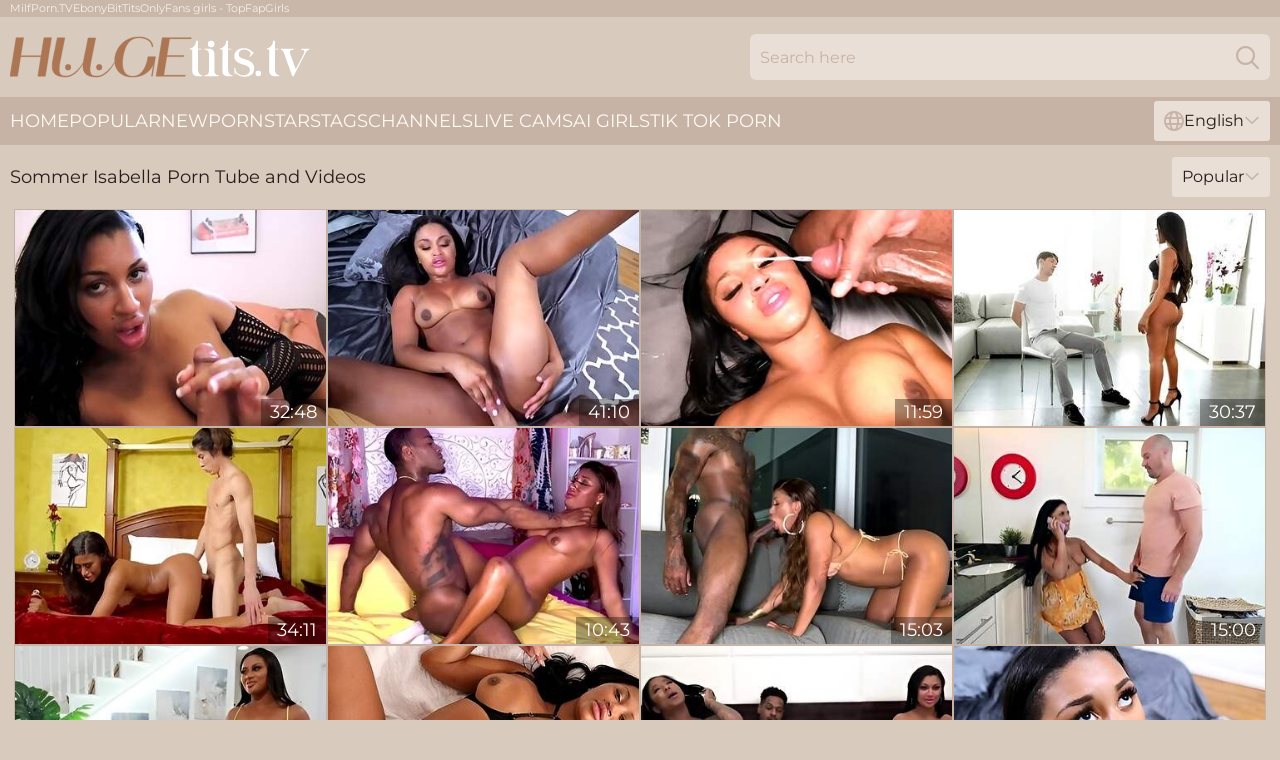

--- FILE ---
content_type: text/html; charset=utf-8
request_url: https://www.hugetits.tv/pornstar/sommer-isabella/
body_size: 11713
content:
<!DOCTYPE html>
<html lang="en">
<head>
    <script src="/atgiwp/obrrolzbmu.js" async></script>
    <title>Sexy Sommer Isabella Porn Tube and Videos ↑ HugeTits.tv</title>
    <meta name="description" content="This web site page Sommer Isabella model porn tube and videos at HugeTits.tv! There's an entire archive of great big boobs porn actress movies⬆"/>
    <link rel="canonical" href="https://www.hugetits.tv/pornstar/sommer-isabella/"/>
    <meta name="referrer" content="always"/>
    <meta http-equiv="Content-Type" content="text/html; charset=UTF-8"/>
    <meta content="width=device-width, initial-scale=0.8, maximum-scale=0.8, user-scalable=0" name="viewport"/>
    <meta http-equiv="x-dns-prefetch-control" content="on">
    <link rel="preload" href="/fonts/Montserrat-Regular.woff2" as="font">
    <link rel="preload" href="/fonts/icons.woff2" as="font">
    <link rel="dns-prefetch" href="https://css.hugetits.tv">
    <link rel="icon" href="/favicon.ico" sizes="any">
    <link rel="icon" type="image/png" href="/favicon-32x32.png" sizes="32x32">
    <link rel="icon" type="image/png" href="/favicon-16x16.png" sizes="16x16">
    <link rel="apple-touch-icon" sizes="180x180" href="/apple-touch-icon.png">
    <link rel="manifest" href="/site.webmanifest">
    <meta name="theme-color" content="#d8cabc" />
    <link rel="stylesheet" type="text/css" href="/tits.css?v=1766832609"/>
    <meta name="rating" content="adult" />
    
    <link rel="alternate" hreflang="x-default" href="https://www.hugetits.tv/pornstar/sommer-isabella/" />
<link rel="alternate" hreflang="en" href="https://www.hugetits.tv/pornstar/sommer-isabella/" />
<link rel="alternate" hreflang="es" href="https://www.hugetits.tv/es/pornstar/sommer-isabella/" />
<link rel="alternate" hreflang="de" href="https://www.hugetits.tv/de/pornstar/sommer-isabella/" />
<link rel="alternate" hreflang="ru" href="https://www.hugetits.tv/ru/pornstar/sommer-isabella/" />
<link rel="alternate" hreflang="nl" href="https://www.hugetits.tv/nl/pornstar/sommer-isabella/" />
<link rel="alternate" hreflang="it" href="https://www.hugetits.tv/it/pornstar/sommer-isabella/" />
<link rel="alternate" hreflang="fr" href="https://www.hugetits.tv/fr/pornstar/sommer-isabella/" />
<link rel="alternate" hreflang="et" href="https://www.hugetits.tv/ee/pornstar/sommer-isabella/" />
<link rel="alternate" hreflang="el" href="https://www.hugetits.tv/gr/pornstar/sommer-isabella/" />
<link rel="alternate" hreflang="pl" href="https://www.hugetits.tv/pl/pornstar/sommer-isabella/" />
<link rel="alternate" hreflang="cs" href="https://www.hugetits.tv/cz/pornstar/sommer-isabella/" />
<link rel="alternate" hreflang="da" href="https://www.hugetits.tv/dk/pornstar/sommer-isabella/" />
<link rel="alternate" hreflang="no" href="https://www.hugetits.tv/no/pornstar/sommer-isabella/" />
<link rel="alternate" hreflang="sv" href="https://www.hugetits.tv/se/pornstar/sommer-isabella/" />
<link rel="alternate" hreflang="pt" href="https://www.hugetits.tv/pt/pornstar/sommer-isabella/" />
<link rel="alternate" hreflang="ja" href="https://www.hugetits.tv/jp/pornstar/sommer-isabella/" />
<link rel="alternate" hreflang="zh" href="https://www.hugetits.tv/cn/pornstar/sommer-isabella/" />
<link rel="alternate" hreflang="ko" href="https://www.hugetits.tv/kr/pornstar/sommer-isabella/" />
<link rel="alternate" hreflang="fi" href="https://www.hugetits.tv/fi/pornstar/sommer-isabella/" />

    <base target="_blank"/>
    <script>
        var cid = 'sommer-isabella';
        var intid = '33808';
        var page_type = 'search';
        var r_count = '182';
        var page_lang = 'en';
    </script>
    <script type="application/ld+json">
    {
        "@context": "https://schema.org",
        "@type": "ProfilePage",
        "name": "Sexy Sommer Isabella Porn Tube and Videos ↑ HugeTits.tv",
        "url": "https://www.hugetits.tv/pornstar/sommer-isabella/",
        "description": "This web site page Sommer Isabella model porn tube and videos at HugeTits.tv! There's an entire archive of great big boobs porn actress movies⬆",
        "mainEntity": {
            "@type": "Person",
            "name": "Sommer Isabella",
            "url": "https://www.hugetits.tv/pornstar/sommer-isabella/"
        }
    }
</script>
</head>
<body>
<div class="main">
    <header class="header-desk">
        <div class="s-sites">
            <ul>
                <li><a href="https://www.milfporn.tv/big-tits-milf/" target="_blank"  >MilfPorn.TV</a></li><li><a href="https://www.hotebonytube.com/ebony-big-tits/" target="_blank" rel="dofollow noopener" >EbonyBitTits</a></li><li><a href="https://www.topfapgirls.com/" target="_blank"  >OnlyFans girls - TopFapGirls</a></li>
            </ul>
        </div>
        <div class="header-wrapper">
            <div class="mob-menu-button nav-trigger" data-trigger="nav" aria-label="Navigation" role="button">
                <i class="icon icon-bars" role="img"></i>
            </div>
            <div class="logo">
                <a href="/" target="_self">
                    <img alt="Huge Tits" width="300" height="110"
                         src="/titsm.svg"/>
                </a>
            </div>
            <div class="mob-menu-button search-trigger" data-trigger="search" aria-label="Search" role="button">
                <i class="icon icon-magnifying-glass" role="img"></i>
            </div>
            <div class="search-container" data-container="search">
                <form action="/search/" target="_self" method="POST" role="search" class="search">
                    <input type="text" autocomplete="off" placeholder="Search here" aria-label="Search here" maxlength="100" id="search" class="search__text">
                    <button type="submit" aria-label="Search">
                        <i class="icon icon-magnifying-glass" role="img" aria-label="search"></i>
                    </button>
                    <span class="search-cross" aria-label="clear"><i class="icon icon-xmark-large" role="img"></i></span>
                </form>
            </div>
        </div>
    </header>
    <nav class="nav-wrapper" data-container="nav">
        <ul class="navigation">
            <li><a href="/" target="_self">Home</a></li><li><a href="/most-popular/" target="_self">Popular</a></li><li><a href="/new/" target="_self">New</a></li><li><a href="/pornstar/" target="_self">Pornstars</a></li><li><a href="/porn-tags/" target="_self">Tags</a></li><li><a href="/sites/" target="_self">Channels</a></li>
                
            <li class="s-tab"><a href="/go/cams/" target="_blank" rel="noopener nofollow">live cams</a></li>
            <li class="s-tab"><a href="/go/ai/" target="_blank" rel="noopener nofollow">AI Girls</a></li>
            <li class="s-tab"><a href="/go/tiktok/" target="_blank" rel="noopener nofollow">Tik Tok Porn</a></li>
            <li class="main-sorts-dropdown lang-switcher-container">
  <div class="lang-switcher">
    <div class="item-trigger dropdown_trigger"><i class="icon icon-globe"></i>English<i class="icon icon-chevron-down"></i></div>
    <div class="item-container dropdown_container">
      <ul>
        <li class="active"><a href="/pornstar/sommer-isabella/" target="_self" data-lang="en" class="switcher-lang-item">English</a></li><li class=""><a href="/cn/pornstar/sommer-isabella/" target="_self" data-lang="cn" class="switcher-lang-item">Chinese</a></li><li class=""><a href="/cz/pornstar/sommer-isabella/" target="_self" data-lang="cz" class="switcher-lang-item">Czech</a></li><li class=""><a href="/dk/pornstar/sommer-isabella/" target="_self" data-lang="dk" class="switcher-lang-item">Danish</a></li><li class=""><a href="/nl/pornstar/sommer-isabella/" target="_self" data-lang="nl" class="switcher-lang-item">Dutch</a></li><li class=""><a href="/ee/pornstar/sommer-isabella/" target="_self" data-lang="ee" class="switcher-lang-item">Estonian</a></li><li class=""><a href="/fi/pornstar/sommer-isabella/" target="_self" data-lang="fi" class="switcher-lang-item">Finnish</a></li><li class=""><a href="/fr/pornstar/sommer-isabella/" target="_self" data-lang="fr" class="switcher-lang-item">French</a></li><li class=""><a href="/de/pornstar/sommer-isabella/" target="_self" data-lang="de" class="switcher-lang-item">German</a></li><li class=""><a href="/gr/pornstar/sommer-isabella/" target="_self" data-lang="gr" class="switcher-lang-item">Greek</a></li><li class=""><a href="/it/pornstar/sommer-isabella/" target="_self" data-lang="it" class="switcher-lang-item">Italian</a></li><li class=""><a href="/jp/pornstar/sommer-isabella/" target="_self" data-lang="jp" class="switcher-lang-item">Japanese</a></li><li class=""><a href="/kr/pornstar/sommer-isabella/" target="_self" data-lang="kr" class="switcher-lang-item">Korean</a></li><li class=""><a href="/no/pornstar/sommer-isabella/" target="_self" data-lang="no" class="switcher-lang-item">Norwegian</a></li><li class=""><a href="/pl/pornstar/sommer-isabella/" target="_self" data-lang="pl" class="switcher-lang-item">Polish</a></li><li class=""><a href="/pt/pornstar/sommer-isabella/" target="_self" data-lang="pt" class="switcher-lang-item">Portuguese</a></li><li class=""><a href="/ru/pornstar/sommer-isabella/" target="_self" data-lang="ru" class="switcher-lang-item">Russian</a></li><li class=""><a href="/es/pornstar/sommer-isabella/" target="_self" data-lang="es" class="switcher-lang-item">Spanish</a></li><li class=""><a href="/se/pornstar/sommer-isabella/" target="_self" data-lang="se" class="switcher-lang-item">Swedish</a></li>
      </ul>
    </div>
  </div>
</li>
        </ul>
        <div class="close-button" aria-label="close navigation" role="button">
            <i class="icon icon-xmark-large" role="img" aria-label="close"></i>
        </div>
    </nav>
    <div class="tabs-mobile">
        <ul>
            <li class="s-tab"><a href="/go/cams/" target="_blank" rel="noopener nofollow">live cams</a></li>
            <li class="s-tab"><a href="/go/ai/" target="_blank" rel="noopener nofollow">AI Girls</a></li>
            <li class="s-tab"><a href="/go/tiktok/" target="_blank" rel="noopener nofollow">Tik Tok Porn</a></li>
        </ul>
    </div>
    <div class="title-section has-sorts">
        <div>
            <h1>Sommer Isabella Porn Tube and Videos</h1>
            <div class="main-sorts-dropdown">
                <div class="item-trigger dropdown_trigger">Popular<i class="icon icon-chevron-down"></i></div>
                <div class="item-container dropdown_container">
                    <ul>
                        <li class="active"><a href="/pornstar/sommer-isabella/" target="_self">Popular</a></li>
                        <li class=""><a href="/pornstar/sommer-isabella/latest/" target="_self">Newest</a></li>
                        <li class="#SORTS_LONGEST_ACTIVE#"><a href="/pornstar/sommer-isabella/longest/" target="_self">Longest</a></li>
                    </ul>
                </div>
            </div>
        </div>
    </div>
    <div class="not-found-message hidden">
        
    </div>
    
    <div class="flower">
        <div class="sandra" id="donna">
            <div class="leila" data-leopoldina="44776384"><a href="/videos/44776384-mr-biscuits-sommer-isabella-teases-cock-until-huge-cumshot.html"   target="_self" ><img class="lisa" data-src="https://cdn.hugetits.tv/6/208/44776384/1_460.jpg" width="300" height="250" /></a><div class="corina">32:48</div></div><div class="leila" data-leopoldina="20238553"><a href="/videos/20238553-forget-cleaning-show-me-your-assets-sommer-isabella.html"   target="_self" ><img class="lisa" data-src="https://cdn.hugetits.tv/80/083/20238553/1_460.jpg" width="300" height="250" /></a><div class="corina">41:10</div></div><div class="leila" data-leopoldina="92908936"><a href="/videos/92908936-video-ebony-with-cute-small-tits-sommer-isabella-fucked-in-the-cowgirl-pose.html"   target="_self" ><img class="lisa" data-src="https://cdn.hugetits.tv/65/008/92908936/1_460.jpg" width="300" height="250" /></a><div class="corina">11:59</div></div><div class="leila" data-leopoldina="53309081"><a href="/videos/53309081-markus-dupree-uses-sommer-isabellas-fuckhole-every-which-way-he-can.html"   target="_self" ><img class="lisa" data-src="https://cdn.hugetits.tv/6/072/53309081/1_460.jpg" width="300" height="250" /></a><div class="corina">30:37</div></div><div class="leila" data-leopoldina="90215016"><a href="/videos/90215016-sommer-isabella-in-best-adult-movie-tattoo-newest-only-for-you.html"   target="_self" ><img class="lisa" data-src="https://cdn.hugetits.tv/80/038/90215016/1_460.jpg" width="300" height="250" /></a><div class="corina">34:11</div></div><div class="leila" data-leopoldina="61545606"><a href="/videos/61545606-sexy-sommer-isabella-late-night-hook-up-with-stud.html"   target="_self" ><img class="lisa" data-src="https://cdn.hugetits.tv/6/054/61545606/1_460.jpg" width="300" height="250" /></a><div class="corina">10:43</div></div><div class="leila" data-leopoldina="74541138"><a href="/videos/74541138-hot-babe-sommer-isabella-getting-piped-by-pressures-long-bbc.html"   target="_self" ><img class="lisa" data-src="https://cdn.hugetits.tv/6/032/74541138/1_460.jpg" width="300" height="250" /></a><div class="corina">15:03</div></div><div class="leila" data-leopoldina="35859147"><a href="/videos/35859147-latina-perverted-mom-sommer-isabella-hot-sex-story.html"   target="_self" ><img class="lisa" data-src="https://cdn.hugetits.tv/60/062/35859147/1_460.jpg" width="300" height="250" /></a><div class="corina">15:00</div></div><div class="leila" data-leopoldina="85529081"><a href="/videos/85529081-deep-sex-in-the-bathroom-with-her-old-man.html"   target="_self" ><img class="lisa" data-src="https://cdn.hugetits.tv/42/010/85529081/1_460.jpg" width="300" height="250" /></a><div class="corina">07:59</div></div><div class="leila" data-leopoldina="55405379"><a href="/videos/55405379-cheating-wife-xxx-with-captivating-ramon-nomar-and-sommer-isabella-from.html"   target="_self" ><img class="lisa" data-src="https://cdn.hugetits.tv/65/145/55405379/1_460.jpg" width="300" height="250" /></a><div class="corina">26:04</div></div><div class="leila" data-leopoldina="19016396"><a href="/videos/19016396-big-orgy-in-this-ebony-foursome.html"   target="_self" ><img class="lisa" data-src="https://cdn.hugetits.tv/58/151/19016396/1_460.jpg" width="300" height="250" /></a><div class="corina">21:29</div></div><div class="leila" data-leopoldina="42695011"><a href="/videos/42695011-jmac-and-sommer-isabella-in-forget-cleaning-show-me-your-assets-bros.html"   target="_self" ><img class="lisa" data-src="https://cdn.hugetits.tv/12/019/42695011/1_460.jpg" width="300" height="250" /></a><div class="corina">05:00</div></div><div class="leila" data-leopoldina="39615785"><a href="/videos/39615785-latina-leaves-horny-step-brother-toher-cunt-a-few-rounds.html"   target="_self" ><img class="lisa" data-src="https://cdn.hugetits.tv/41/027/39615785/1_460.jpg" width="300" height="250" /></a><div class="corina">07:58</div></div><div class="leila" data-leopoldina="19572127"><a href="/videos/19572127-curvy-bbw-black-ebony-milf-has-vintage-sex-with-bbc.html"   target="_self" ><img class="lisa" data-src="https://cdn.hugetits.tv/58/273/19572127/1_460.jpg" width="300" height="250" /></a><div class="corina">31:27</div></div><div class="leila" data-leopoldina="53200113"><a href="https://www.hotpussytube.com/videos/53200113-sommer-isabella-gets-creampied.html"   target="_self" ><img class="lisa" data-src="https://cdn.hugetits.tv/1/1523/53200113/1_460.jpg" width="300" height="250" /></a><div class="corina">13:25</div></div><div class="leila" data-leopoldina="16041985"><a href="/videos/16041985-sommer-isabella-video.html"   target="_self" ><img class="lisa" data-src="https://cdn.hugetits.tv/105/018/16041985/1_460.jpg" width="300" height="250" /></a><div class="corina">07:59</div></div><div class="leila" data-leopoldina="32569716"><a href="/videos/32569716-horny-sexy-sommer-isabella-pays-her-big-dick-trainer-in-pussy-good-head.html"   target="_self" ><img class="lisa" data-src="https://cdn.hugetits.tv/6/053/32569716/1_460.jpg" width="300" height="250" /></a><div class="corina">06:47</div></div><div class="leila" data-leopoldina="79139520"><a href="/videos/79139520-sommer-isabella-prince-yahshua-and-zoey-sinn-in-new-club-elite-6-2023-lt.html"   target="_self" ><img class="lisa" data-src="https://cdn.hugetits.tv/12/142/79139520/1_460.jpg" width="300" height="250" /></a><div class="corina">03:17:49</div></div><div class="leila" data-leopoldina="57015023"><a href="/videos/57015023-new-club-elite-6-2023-lt-prince-yahshua-zoey-sinn-amari-anne-sommer.html"   target="_self" ><img class="lisa" data-src="https://cdn.hugetits.tv/118/003/57015023/1_460.jpg" width="300" height="250" /></a><div class="corina">07:59</div></div><div class="leila" data-leopoldina="22004470"><a href="https://www.tubeporn.tv/videos/22004470-wanted-kira.html"   target="_self" ><img class="lisa" data-src="https://cdn.hugetits.tv/1/2023/22004470/1_460.jpg" width="300" height="250" /></a><div class="corina">31:29</div></div><div class="leila" data-leopoldina="87100092"><a href="/videos/87100092-ebony-beauty-sure-likes-the-feel-of-sperm-on-her-whole-face.html"   target="_self" ><img class="lisa" data-src="https://cdn.hugetits.tv/42/011/87100092/1_460.jpg" width="300" height="250" /></a><div class="corina">07:57</div></div><div class="leila" data-leopoldina="21714076"><a href="https://www.nudegirls.tv/videos/21714076-pornstars-couple-love-fucking-jovan-jordan-sommer-isabella.html"   target="_self" ><img class="lisa" data-src="https://cdn.hugetits.tv/1/2012/21714076/1_460.jpg" width="300" height="250" /></a><div class="corina">17:04</div></div><div class="leila" data-leopoldina="15385042"><a href="https://www.hdporn.tv/videos/15385042-lucky-delivery-guy-with-bbc-has-the-fuck-of-his-life-when-he-meets-sexy.html"   target="_self" ><img class="lisa" data-src="https://cdn.hugetits.tv/1/1906/15385042/1_460.jpg" width="300" height="250" /></a><div class="corina">11:13</div></div><div class="leila" data-leopoldina="32410340"><a href="/videos/32410340-black-dildo-pink-pussy-with-sommer-isabella.html"   target="_self" ><img class="lisa" data-src="https://cdn.hugetits.tv/102/004/32410340/1_460.jpg" width="300" height="250" /></a><div class="corina">11:47</div></div><div class="leila" data-leopoldina="77150684"><a href="/videos/77150684-sommer-isabella-hardcore.html"   target="_self" ><img class="lisa" data-src="https://cdn.hugetits.tv/105/053/77150684/1_460.jpg" width="300" height="250" /></a><div class="corina">08:00</div></div><div class="leila" data-leopoldina="11037696"><a href="/videos/11037696-hot-rich-black-teen-sommer-isabella-loves-to-fuck-white-stranger-looking.html"   target="_self" ><img class="lisa" data-src="https://cdn.hugetits.tv/58/137/11037696/1_460.jpg" width="300" height="250" /></a><div class="corina">47:53</div></div><div class="leila" data-leopoldina="81501252"><a href="/videos/81501252-video-black-fuck-doll-sommer-isabella-is-trying-something-interracial.html"   target="_self" ><img class="lisa" data-src="https://cdn.hugetits.tv/65/046/81501252/1_460.jpg" width="300" height="250" /></a><div class="corina">12:59</div></div><div class="leila" data-leopoldina="77248473"><a href="/videos/77248473-delightful-black-milf-sommer-isabella-hardcore-adult-clip.html"   target="_self" ><img class="lisa" data-src="https://cdn.hugetits.tv/61/054/77248473/1_460.jpg" width="300" height="250" /></a><div class="corina">15:00</div></div><div class="leila" data-leopoldina="51848317"><a href="/videos/51848317-housewifely-babe-with-big-boobies-sommer-isabella-wanna-give-nice-titjob.html"   target="_self" ><img class="lisa" data-src="https://cdn.hugetits.tv/46/005/51848317/1_460.jpg" width="300" height="250" /></a><div class="corina">10:01</div></div><div class="leila" data-leopoldina="47723636"><a href="/videos/47723636-extraordinary-ramon-and-sommers-ebony-movie.html"   target="_self" ><img class="lisa" data-src="https://cdn.hugetits.tv/66/076/47723636/1_460.jpg" width="300" height="250" /></a><div class="corina">26:04</div></div><div class="leila" data-leopoldina="41294697"><a href="/videos/41294697-voluptuous-nymphos-share-a-big-black-penis-in-naughty-3some.html"   target="_self" ><img class="lisa" data-src="https://cdn.hugetits.tv/61/104/41294697/1_460.jpg" width="300" height="250" /></a><div class="corina">12:30</div></div><div class="leila" data-leopoldina="95860984"><a href="/videos/95860984-pornstar-couple-jovan-jordan-sommer-isabella.html"   target="_self" ><img class="lisa" data-src="https://cdn.hugetits.tv/58/206/95860984/1_460.jpg" width="300" height="250" /></a><div class="corina">06:09</div></div><div class="leila" data-leopoldina="39214738"><a href="/videos/39214738-sommers-big-dick-delivery.html"   target="_self" ><img class="lisa" data-src="https://cdn.hugetits.tv/66/018/39214738/1_460.jpg" width="300" height="250" /></a><div class="corina">12:00</div></div><div class="leila" data-leopoldina="13352327"><a href="/videos/13352327-sommers-big-dick-delivery-video-with-jovan-jordan-sommer-isabella.html"   target="_self" ><img class="lisa" data-src="https://cdn.hugetits.tv/12/005/13352327/1_460.jpg" width="300" height="250" /></a><div class="corina">07:59</div></div><div class="leila" data-leopoldina="33883452"><a href="/videos/33883452-sommer-isabella-in-2-loads-for-1-dime.html"   target="_self" ><img class="lisa" data-src="https://cdn.hugetits.tv/80/038/33883452/1_460.jpg" width="300" height="250" /></a><div class="corina">10:41</div></div><div class="leila" data-leopoldina="43958080"><a href="/videos/43958080-beautiful-exotic-hottie-sommer-isabella-fucks-for-money-in-the-van.html"   target="_self" ><img class="lisa" data-src="https://cdn.hugetits.tv/65/098/43958080/1_460.jpg" width="300" height="250" /></a><div class="corina">08:00</div></div><div class="leila" data-leopoldina="30308583"><a href="/videos/30308583-delightful-black-milf-sommer-isabella-hardcore-adult.html"   target="_self" ><img class="lisa" data-src="https://cdn.hugetits.tv/112/002/30308583/1_460.jpg" width="300" height="250" /></a><div class="corina">08:00</div></div><div class="leila" data-leopoldina="52920861"><a href="/videos/52920861-nude-latina-gets-senior-man-to-fuck-and-come-in-her.html"   target="_self" ><img class="lisa" data-src="https://cdn.hugetits.tv/41/005/52920861/1_460.jpg" width="300" height="250" /></a><div class="corina">07:59</div></div><div class="leila" data-leopoldina="45961916"><a href="/videos/45961916-pulchritudinous-sommer-isabella-at-brunette-scene.html"   target="_self" ><img class="lisa" data-src="https://cdn.hugetits.tv/66/069/45961916/1_460.jpg" width="300" height="250" /></a><div class="corina">08:00</div></div><div class="leila" data-leopoldina="57036083"><a href="/videos/57036083-sommer-isabella-forget-cleaning-show-me-your-assets.html"   target="_self" ><img class="lisa" data-src="https://cdn.hugetits.tv/105/016/57036083/1_460.jpg" width="300" height="250" /></a><div class="corina">11:00</div></div><div class="leila" data-leopoldina="50431855"><a href="/videos/50431855-sweet-sommer-isabella-at-in-the-bed-action.html"   target="_self" ><img class="lisa" data-src="https://cdn.hugetits.tv/66/158/50431855/1_460.jpg" width="300" height="250" /></a><div class="corina">06:00</div></div><div class="leila" data-leopoldina="43964356"><a href="/videos/43964356-hot-babe-sommer-isabella-getting-piped-by-pressures-long-bbc.html"   target="_self" ><img class="lisa" data-src="https://cdn.hugetits.tv/105/056/43964356/1_460.jpg" width="300" height="250" /></a><div class="corina">07:59</div></div><div class="leila" data-leopoldina="21691685"><a href="https://www.hotsex.tv/videos/21691685-voluptuous-nymphos-share-a-bbc-in-hot-threesome.html"   target="_self" ><img class="lisa" data-src="https://cdn.hugetits.tv/1/2011/21691685/1_460.jpg" width="300" height="250" /></a><div class="corina">12:55</div></div><div class="leila" data-leopoldina="45474789"><a href="/videos/45474789-white-man-with-a-large-dick-fucks-wet-pussy-of-ebony-sommer-isabella.html"   target="_self" ><img class="lisa" data-src="https://cdn.hugetits.tv/32/001/45474789/1_460.jpg" width="300" height="250" /></a><div class="corina">07:57</div></div><div class="leila" data-leopoldina="52890354"><a href="https://www.ebonytube.tv/videos/52890354-hot-ebony-chick-gets-railed-hard-after-cleaning-the-bathroom.html"   target="_self" ><img class="lisa" data-src="https://cdn.hugetits.tv/1/1401/52890354/1_460.jpg" width="300" height="250" /></a><div class="corina">05:00</div></div><div class="leila" data-leopoldina="22368943"><a href="https://www.freefuckvids.com/videos/22368943-forget-cleaning-sommer-isabella-show-me-your-assets.html"   target="_self" ><img class="lisa" data-src="https://cdn.hugetits.tv/1/2035/22368943/1_460.jpg" width="300" height="250" /></a><div class="corina">03:20</div></div><div class="leila" data-leopoldina="95578148"><a href="/videos/95578148-bodacious-sommer-isabella-takes-control-as-my-thick-pole-drives-deep.html"   target="_self" ><img class="lisa" data-src="https://cdn.hugetits.tv/3191/059/95578148/1_460.jpg" width="300" height="250" /></a><div class="corina">07:57</div></div><div class="leila" data-leopoldina="56020567"><a href="/videos/56020567-gogo-fukme-maya-farrell-sommer-isabella-foursome.html"   target="_self" ><img class="lisa" data-src="https://cdn.hugetits.tv/105/011/56020567/1_460.jpg" width="300" height="250" /></a><div class="corina">08:30</div></div><div class="leila" data-leopoldina="22372187"><a href="/videos/22372187-feet-fetish-fun-and-lots-of-sensual-doggy-pounding-with-lovely-sommer.html"   target="_self" ><img class="lisa" data-src="https://cdn.hugetits.tv/46/031/22372187/1_460.jpg" width="300" height="250" /></a><div class="corina">07:47</div></div><div class="leila" data-leopoldina="33565273"><a href="/videos/33565273-sexy-girl-sommer-isabella-gets-properly-fucked-on-the-floor.html"   target="_self" ><img class="lisa" data-src="https://cdn.hugetits.tv/61/017/33565273/1_460.jpg" width="300" height="250" /></a><div class="corina">08:00</div></div><div class="leila" data-leopoldina="29960963"><a href="/videos/29960963-sexy-sommer-isabella-stretches-out-her-tight-juicy-ass.html"   target="_self" ><img class="lisa" data-src="https://cdn.hugetits.tv/6/114/29960963/1_460.jpg" width="300" height="250" /></a><div class="corina">04:28</div></div><div class="leila" data-leopoldina="71961481"><a href="/videos/71961481-2-loads-for-1-dime-ft-with-sommer-isabella.html"   target="_self" ><img class="lisa" data-src="https://cdn.hugetits.tv/105/065/71961481/1_460.jpg" width="300" height="250" /></a><div class="corina">10:41</div></div><div class="leila" data-leopoldina="53146142"><a href="/videos/53146142-hardcore-interracial-sex-with-mind-blowing-ebony-cougar.html"   target="_self" ><img class="lisa" data-src="https://cdn.hugetits.tv/61/029/53146142/1_460.jpg" width="300" height="250" /></a><div class="corina">30:37</div></div><div class="leila" data-leopoldina="32676913"><a href="/videos/32676913-the-bus-is-out-here-son-lurking-the-streets-of-miami-searching-for-the.html"   target="_self" ><img class="lisa" data-src="https://cdn.hugetits.tv/66/018/32676913/1_460.jpg" width="300" height="250" /></a><div class="corina">08:00</div></div><div class="leila" data-leopoldina="15386278"><a href="/videos/15386278-big-dirt-with-horny-sommer-isabella-and-jovan-jordan-from-the-habib-show.html"   target="_self" ><img class="lisa" data-src="https://cdn.hugetits.tv/65/065/15386278/1_460.jpg" width="300" height="250" /></a><div class="corina">06:00</div></div><div class="leila" data-leopoldina="73089947"><a href="/videos/73089947-ebony-beauty-sommer-isabella-is-eagerly-sucking-a-big-white-cock-and.html"   target="_self" ><img class="lisa" data-src="https://cdn.hugetits.tv/80/038/73089947/1_460.jpg" width="300" height="250" /></a><div class="corina">30:07</div></div><div class="leila" data-leopoldina="63922190"><a href="/videos/63922190-sommer-isabella-plays-with-her-dildos-fuck-machine-but-then-she-wants-a.html"   target="_self" ><img class="lisa" data-src="https://cdn.hugetits.tv/80/045/63922190/1_460.jpg" width="300" height="250" /></a><div class="corina">10:14</div></div><div class="leila" data-leopoldina="57160985"><a href="/videos/57160985-lusty-ebony-with-small-tits-sommer-isabella-fucks-with-a-white-lover.html"   target="_self" ><img class="lisa" data-src="https://cdn.hugetits.tv/65/149/57160985/1_460.jpg" width="300" height="250" /></a><div class="corina">10:00</div></div><div class="leila" data-leopoldina="59456969"><a href="/videos/59456969-delightful-black-sommer-isabella-impassioned-xxx-clip.html"   target="_self" ><img class="lisa" data-src="https://cdn.hugetits.tv/61/054/59456969/1_460.jpg" width="300" height="250" /></a><div class="corina">15:00</div></div><div class="leila" data-leopoldina="45751045"><a href="/videos/45751045-pure-sommer-isabella-toys-sex.html"   target="_self" ><img class="lisa" data-src="https://cdn.hugetits.tv/66/068/45751045/1_460.jpg" width="300" height="250" /></a><div class="corina">09:59</div></div><div class="leila" data-leopoldina="41922526"><a href="/videos/41922526-fantasy-anal-for-the-busty-ebony-hottie-in-full-homemade-tryout.html"   target="_self" ><img class="lisa" data-src="https://cdn.hugetits.tv/38/009/41922526/1_460.jpg" width="300" height="250" /></a><div class="corina">07:57</div></div><div class="leila" data-leopoldina="51234886"><a href="/videos/51234886-video-cutelooking-ebony-model-sommer-isabella-fucked-by-a-long-white-dick.html"   target="_self" ><img class="lisa" data-src="https://cdn.hugetits.tv/65/013/51234886/1_460.jpg" width="300" height="250" /></a><div class="corina">10:01</div></div><div class="leila" data-leopoldina="86989985"><a href="/videos/86989985-passionate-nymphs-3some-breathtaking-porn-video.html"   target="_self" ><img class="lisa" data-src="https://cdn.hugetits.tv/61/036/86989985/1_460.jpg" width="300" height="250" /></a><div class="corina">15:00</div></div><div class="leila" data-leopoldina="40116564"><a href="/videos/40116564-interracial-lovemaking-in-the-morning-with-curvy-ebony-sommer-isabella.html"   target="_self" ><img class="lisa" data-src="https://cdn.hugetits.tv/32/065/40116564/1_460.jpg" width="300" height="250" /></a><div class="corina">04:57</div></div><div class="leila" data-leopoldina="86095569"><a href="/videos/86095569-sommer-isabella-maya-farrell-and-gogo-fukme-crazy-adult-video-big-tits.html"   target="_self" ><img class="lisa" data-src="https://cdn.hugetits.tv/12/108/86095569/1_460.jpg" width="300" height="250" /></a><div class="corina">42:06</div></div><div class="leila" data-leopoldina="13107105"><a href="/videos/13107105-sommer-isabella-cums-hardest-if-you-put-a-little-finger-in-her-ass.html"   target="_self" ><img class="lisa" data-src="https://cdn.hugetits.tv/12/158/13107105/1_460.jpg" width="300" height="250" /></a><div class="corina">07:59</div></div><div class="leila" data-leopoldina="86723480"><a href="/videos/86723480-tempting-milf-pornstar-sommer-isabella-exciting-sex-scene.html"   target="_self" ><img class="lisa" data-src="https://cdn.hugetits.tv/155/004/86723480/1_460.jpg" width="300" height="250" /></a><div class="corina">15:00</div></div><div class="leila" data-leopoldina="31980015"><a href="/videos/31980015-delightful-black-sommer-isabella-impassioned-xxx-clip-teaser-video.html"   target="_self" ><img class="lisa" data-src="https://cdn.hugetits.tv/105/032/31980015/1_460.jpg" width="300" height="250" /></a><div class="corina">07:25</div></div><div class="leila" data-leopoldina="17333884"><a href="/videos/17333884-exotic-hottie-banged-in-standing-position-after-giving-head.html"   target="_self" ><img class="lisa" data-src="https://cdn.hugetits.tv/61/017/17333884/1_460.jpg" width="300" height="250" /></a><div class="corina">08:00</div></div><div class="leila" data-leopoldina="14463794"><a href="/videos/14463794-sommer-isabella-mr-pete-in-advice-on-the-bus.html"   target="_self" ><img class="lisa" data-src="https://cdn.hugetits.tv/12/165/14463794/1_460.jpg" width="300" height="250" /></a><div class="corina">05:00</div></div><div class="leila" data-leopoldina="44870905"><a href="/videos/44870905-what-starts-off-with-a-feet-massage-turns-into-a-hard-pussy-fucking-mick.html"   target="_self" ><img class="lisa" data-src="https://cdn.hugetits.tv/80/120/44870905/1_460.jpg" width="300" height="250" /></a><div class="corina">08:00</div></div><div class="leila" data-leopoldina="44282023"><a href="/videos/44282023-cute-babes-skylar-vox-and-sommer-isabella-are-getting-fucked.html"   target="_self" ><img class="lisa" data-src="https://cdn.hugetits.tv/65/099/44282023/1_460.jpg" width="300" height="250" /></a><div class="corina">12:00</div></div><div class="leila" data-leopoldina="69332852"><a href="/videos/69332852-black-girlfriend-teases-with-lingerie.html"   target="_self" ><img class="lisa" data-src="https://cdn.hugetits.tv/58/048/69332852/1_460.jpg" width="300" height="250" /></a><div class="corina">05:16</div></div><div class="leila" data-leopoldina="32709014"><a href="/videos/32709014-sommer-isabella-and-curly-hair-in-black-girlfriend-teases-with-lingerie.html"   target="_self" ><img class="lisa" data-src="https://cdn.hugetits.tv/12/138/32709014/1_460.jpg" width="300" height="250" /></a><div class="corina">15:00</div></div><div class="leila" data-leopoldina="57323345"><a href="/videos/57323345-amoral-whores-incredible-xxx-clip-jesse-pony-and-sommer-isabella.html"   target="_self" ><img class="lisa" data-src="https://cdn.hugetits.tv/123/033/57323345/1_460.jpg" width="300" height="250" /></a><div class="corina">15:00</div></div><div class="leila" data-leopoldina="21713959"><a href="https://www.nudegirls.tv/videos/21713959-girlfirend-sommer-isabella-swallows-jovan-jordan-bbc.html"   target="_self" ><img class="lisa" data-src="https://cdn.hugetits.tv/1/2012/21713959/1_460.jpg" width="300" height="250" /></a><div class="corina">10:09</div></div><div class="leila" data-leopoldina="48447744"><a href="/videos/48447744-sean-lawless-and-sommer-isabella-in-shes-trying-to-get-ready.html"   target="_self" ><img class="lisa" data-src="https://cdn.hugetits.tv/12/119/48447744/1_460.jpg" width="300" height="250" /></a><div class="corina">07:59</div></div><div class="leila" data-leopoldina="42343819"><a href="/videos/42343819-thick-beauty-amazes-with-how-good-she-looks-in-pov.html"   target="_self" ><img class="lisa" data-src="https://cdn.hugetits.tv/38/009/42343819/1_460.jpg" width="300" height="250" /></a><div class="corina">07:57</div></div><div class="leila" data-leopoldina="73023076"><a href="/videos/73023076-attractive-milf-sommer-isabella-thrilling-sex-scene.html"   target="_self" ><img class="lisa" data-src="https://cdn.hugetits.tv/155/002/73023076/1_460.jpg" width="300" height="250" /></a><div class="corina">15:00</div></div><div class="leila" data-leopoldina="97522424"><a href="/videos/97522424-beauiful-ebony-babe-gets-a-huge-cock-in-her-pussy.html"   target="_self" ><img class="lisa" data-src="https://cdn.hugetits.tv/58/005/97522424/1_460.jpg" width="300" height="250" /></a><div class="corina">11:05</div></div><div class="leila" data-leopoldina="91419882"><a href="/videos/91419882-video-aesthetic-bigbottomed-busty-angel-sommer-isabella-rammed-by-a-young.html"   target="_self" ><img class="lisa" data-src="https://cdn.hugetits.tv/65/008/91419882/1_460.jpg" width="300" height="250" /></a><div class="corina">15:00</div></div><div class="leila" data-leopoldina="80923775"><a href="/videos/80923775-bodacious-sommer-isabella-disciplined-in-the-ass-by-my-throbbing-stick.html"   target="_self" ><img class="lisa" data-src="https://cdn.hugetits.tv/2764/006/80923775/1_460.jpg" width="300" height="250" /></a><div class="corina">08:01</div></div><div class="leila" data-leopoldina="13018610"><a href="/videos/13018610-alluring-nicely-packed-sweetie-sommer-isabella-wanna-some-sensual-doggy.html"   target="_self" ><img class="lisa" data-src="https://cdn.hugetits.tv/46/011/13018610/1_460.jpg" width="300" height="250" /></a><div class="corina">08:01</div></div><div class="leila" data-leopoldina="10617181"><a href="/videos/10617181-ebony-slut-plays-obedient-while-the-man-humps-her-merciless.html"   target="_self" ><img class="lisa" data-src="https://cdn.hugetits.tv/42/019/10617181/1_460.jpg" width="300" height="250" /></a><div class="corina">06:56</div></div><div class="leila" data-leopoldina="53233832"><a href="/videos/53233832-interracial-dicking-with-sweet-ebony-sommer-isabella-her-bf.html"   target="_self" ><img class="lisa" data-src="https://cdn.hugetits.tv/36/004/53233832/1_460.jpg" width="300" height="250" /></a><div class="corina">04:56</div></div><div class="leila" data-leopoldina="21561011"><a href="/videos/21561011-black-hottie-with-beautiful-booty-gets-picked-up-and-fucked-in-a-van.html"   target="_self" ><img class="lisa" data-src="https://cdn.hugetits.tv/46/010/21561011/1_460.jpg" width="300" height="250" /></a><div class="corina">10:01</div></div><div class="leila" data-leopoldina="27707543"><a href="https://www.nudegirls.tv/videos/27707543-ebony-porn-newcummer-sommer-isabella-fucks-like-a-pro.html"   target="_self" ><img class="lisa" data-src="https://cdn.hugetits.tv/1/2189/27707543/1_460.jpg" width="300" height="250" /></a><div class="corina">10:29</div></div><div class="leila" data-leopoldina="15207308"><a href="/videos/15207308-sommer-isabella-hardcore-movie.html"   target="_self" ><img class="lisa" data-src="https://cdn.hugetits.tv/12/057/15207308/1_460.jpg" width="300" height="250" /></a><div class="corina">06:15</div></div><div class="leila" data-leopoldina="80172422"><a href="/videos/80172422-ebony-chick-sommer-isabella-drops-on-her-knees-to-please-a-white-cock.html"   target="_self" ><img class="lisa" data-src="https://cdn.hugetits.tv/32/013/80172422/1_460.jpg" width="300" height="250" /></a><div class="corina">07:57</div></div><div class="leila" data-leopoldina="50186498"><a href="/videos/50186498-mystery-skylar-vox-and-sommer-isabella-fuck-and-lick-xxx-blacked-raw.html"   target="_self" ><img class="lisa" data-src="https://cdn.hugetits.tv/66/150/50186498/1_460.jpg" width="300" height="250" /></a><div class="corina">12:00</div></div><div class="leila" data-leopoldina="31455292"><a href="/videos/31455292-sommer-isabella-and-jovan-jordan-pornstars-in-love-fuck-and-swallow.html"   target="_self" ><img class="lisa" data-src="https://cdn.hugetits.tv/102/014/31455292/1_460.jpg" width="300" height="250" /></a><div class="corina">06:00</div></div><div class="leila" data-leopoldina="30311636"><a href="/videos/30311636-sommer-isabella-loves-wrapping-her-lips-on-bbc.html"   target="_self" ><img class="lisa" data-src="https://cdn.hugetits.tv/6/072/30311636/1_460.jpg" width="300" height="250" /></a><div class="corina">04:43</div></div><div class="leila" data-leopoldina="38687652"><a href="/videos/38687652-forget-cleaning-show-me-your-assets-with-sommer-isabella-mr-nice-and-j-mac.html"   target="_self" ><img class="lisa" data-src="https://cdn.hugetits.tv/102/016/38687652/1_460.jpg" width="300" height="250" /></a><div class="corina">03:04</div></div><div class="leila" data-leopoldina="18384666"><a href="/videos/18384666-sommer-isabellas-boyfriends-makes-her-cum.html"   target="_self" ><img class="lisa" data-src="https://cdn.hugetits.tv/58/265/18384666/1_460.jpg" width="300" height="250" /></a><div class="corina">10:17</div></div><div class="leila" data-leopoldina="19958768"><a href="/videos/19958768-3-ebony-babes-shaking-their-ass-before-fucking-each-other.html"   target="_self" ><img class="lisa" data-src="https://cdn.hugetits.tv/58/276/19958768/1_460.jpg" width="300" height="250" /></a><div class="corina">06:38</div></div><div class="leila" data-leopoldina="28679590"><a href="/videos/28679590-perfect-hardcore-for-a-thick-ass-ebony-with-insane-skills.html"   target="_self" ><img class="lisa" data-src="https://cdn.hugetits.tv/42/002/28679590/1_460.jpg" width="300" height="250" /></a><div class="corina">04:56</div></div><div class="leila" data-leopoldina="21715107"><a href="https://www.jennymovies.com/videos/21715107-isabella-chrystincomma-skater-and-mulata-in-a-pov-casting.html"   target="_self" ><img class="lisa" data-src="https://cdn.hugetits.tv/1/2012/21715107/1_460.jpg" width="300" height="250" /></a><div class="corina">10:15</div></div><div class="leila" data-leopoldina="13054121"><a href="/videos/13054121-jovan-jordan-and-girlfriend-sommer-isabella.html"   target="_self" ><img class="lisa" data-src="https://cdn.hugetits.tv/105/066/13054121/1_460.jpg" width="300" height="250" /></a><div class="corina">08:00</div></div><div class="leila" data-leopoldina="41287202"><a href="/videos/41287202-sommer-isabella-rides-micks-big-dick-before-being-doggystyled.html"   target="_self" ><img class="lisa" data-src="https://cdn.hugetits.tv/61/104/41287202/1_460.jpg" width="300" height="250" /></a><div class="corina">08:00</div></div><div class="leila" data-leopoldina="66376070"><a href="/videos/66376070-curvaceous-black-chick-sommer-isabella-gives-a-blowjob-and-gets-pussy.html"   target="_self" ><img class="lisa" data-src="https://cdn.hugetits.tv/53/011/66376070/1_460.jpg" width="300" height="250" /></a><div class="corina">08:01</div></div><div class="leila" data-leopoldina="65604457"><a href="/videos/65604457-sommer-isabellas-ass-disciplined-by-my-throbbing-stick.html"   target="_self" ><img class="lisa" data-src="https://cdn.hugetits.tv/3191/021/65604457/1_460.jpg" width="300" height="250" /></a><div class="corina">08:01</div></div><div class="leila" data-leopoldina="53144659"><a href="/videos/53144659-bus-oral-experience-for-a-thick-latina.html"   target="_self" ><img class="lisa" data-src="https://cdn.hugetits.tv/42/007/53144659/1_460.jpg" width="300" height="250" /></a><div class="corina">04:58</div></div><div class="leila" data-leopoldina="84961764"><a href="/videos/84961764-quickie-fucking-between-a-white-guy-and-sexy-ebony-maid-sommer-isabella.html"   target="_self" ><img class="lisa" data-src="https://cdn.hugetits.tv/32/017/84961764/1_460.jpg" width="300" height="250" /></a><div class="corina">05:00</div></div><div class="leila" data-leopoldina="51084076"><a href="/videos/51084076-blackedraw-voluptuous-nymphos-share-a-bbc-in-hot-threesome.html"   target="_self" ><img class="lisa" data-src="https://cdn.hugetits.tv/2/002/51084076/1_460.jpg" width="300" height="250" /></a><div class="corina">08:12</div></div><div class="leila" data-leopoldina="20543677"><a href="/videos/20543677-hot-rich-black-teen-sommer-isabella-loves-to-fuck-white-stranger-looking.html"   target="_self" ><img class="lisa" data-src="https://cdn.hugetits.tv/105/011/20543677/1_460.jpg" width="300" height="250" /></a><div class="corina">12:00</div></div><div class="leila" data-leopoldina="29155818"><a href="https://www.freefuckvids.com/videos/29155818-sommer-isabella-in-model-misbehavior.html"   target="_self" ><img class="lisa" data-src="https://cdn.hugetits.tv/1/2227/29155818/1_460.jpg" width="300" height="250" /></a><div class="corina">08:26</div></div><div class="leila" data-leopoldina="52634877"><a href="/videos/52634877-indian-babe-loves-the-feeling-of-such-big-white-dick-hammering-her.html"   target="_self" ><img class="lisa" data-src="https://cdn.hugetits.tv/38/009/52634877/1_460.jpg" width="300" height="250" /></a><div class="corina">05:00</div></div><div class="leila" data-leopoldina="39615352"><a href="/videos/39615352-backstage-compilation-of-busty-ebony-babes-getting-ready-for-porn.html"   target="_self" ><img class="lisa" data-src="https://cdn.hugetits.tv/32/062/39615352/1_460.jpg" width="300" height="250" /></a><div class="corina">04:58</div></div><div class="leila" data-leopoldina="52887625"><a href="/videos/52887625-skinny-ebony-teen-tries-hard-fucking-while-standing.html"   target="_self" ><img class="lisa" data-src="https://cdn.hugetits.tv/41/005/52887625/1_460.jpg" width="300" height="250" /></a><div class="corina">08:00</div></div><div class="leila" data-leopoldina="55404934"><a href="https://www.foxytubes.com/videos/55404934-banging-chocolate-amateur-beauty-on-camera.html"   target="_self" ><img class="lisa" data-src="https://cdn.hugetits.tv/1/2663/55404934/1_460.jpg" width="300" height="250" /></a><div class="corina">07:05</div></div><div class="leila" data-leopoldina="53122101"><a href="/videos/53122101-ebony-bitch-with-big-bubbled-ass-sommer-isabella-gets-fucked-in-hot-pov.html"   target="_self" ><img class="lisa" data-src="https://cdn.hugetits.tv/53/003/53122101/1_460.jpg" width="300" height="250" /></a><div class="corina">08:00</div></div><div class="leila" data-leopoldina="32169003"><a href="/videos/32169003-new-club-elite-6-2023-lt-prince-yahshua-zoey-sinn-amari-anne-sommer.html"   target="_self" ><img class="lisa" data-src="https://cdn.hugetits.tv/105/067/32169003/1_460.jpg" width="300" height="250" /></a><div class="corina">07:59</div></div><div class="leila" data-leopoldina="55321297"><a href="/videos/55321297-sommer-isabella-in-hd.html"   target="_self" ><img class="lisa" data-src="https://cdn.hugetits.tv/105/036/55321297/1_460.jpg" width="300" height="250" /></a><div class="corina">08:00</div></div><div class="leila" data-leopoldina="37216701"><a href="https://www.hotporntubes.com/videos/37216701-black-babe-gets-rammed-and-fingered.html"   target="_self" ><img class="lisa" data-src="https://cdn.hugetits.tv/1/2416/37216701/1_460.jpg" width="300" height="250" /></a><div class="corina">10:00</div></div><div class="leila" data-leopoldina="56046417"><a href="/videos/56046417-hottie-with-dark-skin-sommer-isabella-enjoys-big-white-cock-attacking-her.html"   target="_self" ><img class="lisa" data-src="https://cdn.hugetits.tv/53/011/56046417/1_460.jpg" width="300" height="250" /></a><div class="corina">04:56</div></div><div class="leila" data-leopoldina="43576877"><a href="/videos/43576877-brown-eyed-black-cowgirl-with-huge-ass-sommer-isabella-loves-topping-stud.html"   target="_self" ><img class="lisa" data-src="https://cdn.hugetits.tv/46/006/43576877/1_460.jpg" width="300" height="250" /></a><div class="corina">08:01</div></div><div class="leila" data-leopoldina="36982690"><a href="https://www.foxytubes.com/videos/36982690-black-to-the-future-scene-1-sommer-isabella.html"   target="_self" ><img class="lisa" data-src="https://cdn.hugetits.tv/1/2410/36982690/1_460.jpg" width="300" height="250" /></a><div class="corina">06:15</div></div><div class="leila" data-leopoldina="53176587"><a href="/videos/53176587-latina-porn-shows-long-haired-beauty-taking-it-hard.html"   target="_self" ><img class="lisa" data-src="https://cdn.hugetits.tv/41/007/53176587/1_460.jpg" width="300" height="250" /></a><div class="corina">04:56</div></div><div class="leila" data-leopoldina="37218792"><a href="https://www.prettyporn.com/videos/summers_gone_21_LuwD.html"   target="_self" ><img class="lisa" data-src="https://cdn.hugetits.tv/1/2417/37218792/1_460.jpg" width="300" height="250" /></a><div class="corina">10:39</div></div><div class="leila" data-leopoldina="62487489"><a href="/videos/62487489-sommer-isabella-is-a-super-sexy-sweet-surprise.html"   target="_self" ><img class="lisa" data-src="https://cdn.hugetits.tv/14/015/62487489/1_460.jpg" width="300" height="250" /></a><div class="corina">12:00</div></div><div class="leila" data-leopoldina="38446554"><a href="/videos/38446554-sommer-isabella-sommer-isabella-wants-to-make-you-cum-live.html"   target="_self" ><img class="lisa" data-src="https://cdn.hugetits.tv/111/007/38446554/1_460.jpg" width="300" height="250" /></a><div class="corina">08:00</div></div><div class="leila" data-leopoldina="27708001"><a href="https://www.hotpornvideos.tv/videos/ebony_babe_gets_ZUveZi.html"   target="_self" ><img class="lisa" data-src="https://cdn.hugetits.tv/1/2190/27708001/1_460.jpg" width="300" height="250" /></a><div class="corina">10:00</div></div><div class="leila" data-leopoldina="88293971"><a href="/videos/88293971-steamy-ramon-nomar-and-sommer-isabella-pussy-licking.html"   target="_self" ><img class="lisa" data-src="https://cdn.hugetits.tv/1459/002/88293971/1_460.jpg" width="300" height="250" /></a><div class="corina">08:00</div></div><div class="leila" data-leopoldina="46410808"><a href="/videos/46410808-playful-darling-sommer-isabella-wears-a-cute-sundress-while-getting-fucked.html"   target="_self" ><img class="lisa" data-src="https://cdn.hugetits.tv/36/009/46410808/1_460.jpg" width="300" height="250" /></a><div class="corina">07:57</div></div><div class="leila" data-leopoldina="41287376"><a href="/videos/41287376-big-ass-ebony-sommer-isabella-gets-fucked-hard.html"   target="_self" ><img class="lisa" data-src="https://cdn.hugetits.tv/58/350/41287376/1_460.jpg" width="300" height="250" /></a><div class="corina">07:30</div></div><div class="leila" data-leopoldina="39379248"><a href="/videos/39379248-markus-dupree-uses-sommer-isabellas-fuckhole-every-which-way-he-can.html"   target="_self" ><img class="lisa" data-src="https://cdn.hugetits.tv/111/008/39379248/1_460.jpg" width="300" height="250" /></a><div class="corina">08:00</div></div><div class="leila" data-leopoldina="41285197"><a href="/videos/41285197-ffm-threesome-with-kinky-sommer-isabella-and-jesse-pony-hd.html"   target="_self" ><img class="lisa" data-src="https://cdn.hugetits.tv/32/068/41285197/1_460.jpg" width="300" height="250" /></a><div class="corina">07:57</div></div><div class="leila" data-leopoldina="94811655"><a href="/videos/94811655-ramon-nomar-and-sommer-isabella-in-steamy-and-pussy-licking.html"   target="_self" ><img class="lisa" data-src="https://cdn.hugetits.tv/1454/001/94811655/1_460.jpg" width="300" height="250" /></a><div class="corina">08:00</div></div><div class="leila" data-leopoldina="53139045"><a href="/videos/53139045-sommer-isabella-shares-bbc-with-skylar-vox.html"   target="_self" ><img class="lisa" data-src="https://cdn.hugetits.tv/60/042/53139045/1_460.jpg" width="300" height="250" /></a><div class="corina">12:30</div></div><div class="leila" data-leopoldina="34339791"><a href="/videos/34339791-steve-holmes-sommer-isabella-bubble-bath-selfcare-with-cock-2112021.html"   target="_self" ><img class="lisa" data-src="https://cdn.hugetits.tv/111/003/34339791/1_460.jpg" width="300" height="250" /></a><div class="corina">08:00</div></div><div class="leila" data-leopoldina="79944263"><a href="/videos/79944263-horny-sexy-sommer-isabella-grinding-her-juicy-ass-live-onwhile-working-pov.html"   target="_self" ><img class="lisa" data-src="https://cdn.hugetits.tv/6/042/79944263/1_460.jpg" width="300" height="250" /></a><div class="corina">04:01</div></div><div class="leila" data-leopoldina="37218125"><a href="https://www.foxytubes.com/videos/37218125-enjoying-the-summer-with-sommer-love-and-having-love-with-another-husband.html"   target="_self" ><img class="lisa" data-src="https://cdn.hugetits.tv/1/2416/37218125/1_460.jpg" width="300" height="250" /></a><div class="corina">12:04</div></div><div class="leila" data-leopoldina="53046163"><a href="/videos/53046163-young-housekeeper-wants-her-latina-pussy-drilled-right-now.html"   target="_self" ><img class="lisa" data-src="https://cdn.hugetits.tv/2/743/53046163/11_460.jpg" width="300" height="250" /></a><div class="corina">05:00</div></div><div class="leila" data-leopoldina="43085623"><a href="/videos/43085623-sommer-isabella-mr-peteadvice-on-the-bus-2982018.html"   target="_self" ><img class="lisa" data-src="https://cdn.hugetits.tv/111/011/43085623/1_460.jpg" width="300" height="250" /></a><div class="corina">04:59</div></div><div class="leila" data-leopoldina="83532511"><a href="/videos/83532511-attractive-teen-sommer-isabella-used-her-hands-to-both-pleasure-her-twat.html"   target="_self" ><img class="lisa" data-src="https://cdn.hugetits.tv/2764/004/83532511/1_460.jpg" width="300" height="250" /></a><div class="corina">08:00</div></div><div class="leila" data-leopoldina="41285353"><a href="/videos/41285353-naked-sommer-isabella-teases-with-her-body-and-gets-penetrated.html"   target="_self" ><img class="lisa" data-src="https://cdn.hugetits.tv/32/068/41285353/1_460.jpg" width="300" height="250" /></a><div class="corina">06:58</div></div><div class="leila" data-leopoldina="44452122"><a href="/videos/44452122-ebony-beauty-strips-for-the-young-man-and-rides-him-like-a-goddess.html"   target="_self" ><img class="lisa" data-src="https://cdn.hugetits.tv/36/005/44452122/1_460.jpg" width="300" height="250" /></a><div class="corina">06:58</div></div><div class="leila" data-leopoldina="16368683"><a href="/videos/16368683-sommer-isabella-jesse-pony-trapping-the-cheater.html"   target="_self" ><img class="lisa" data-src="https://cdn.hugetits.tv/105/060/16368683/1_460.jpg" width="300" height="250" /></a><div class="corina">07:59</div></div><div class="leila" data-leopoldina="25279250"><a href="/videos/25279250-sommer-isabella-gives-a-foot-job-and-titty-fuck-during-hot-foreplay.html"   target="_self" ><img class="lisa" data-src="https://cdn.hugetits.tv/42/008/25279250/1_460.jpg" width="300" height="250" /></a><div class="corina">08:00</div></div><div class="leila" data-leopoldina="33239077"><a href="/videos/33239077-hot-rich-black-teen-18-sommer-isabella-loves-to-fuck-white-stranger.html"   target="_self" ><img class="lisa" data-src="https://cdn.hugetits.tv/111/001/33239077/1_460.jpg" width="300" height="250" /></a><div class="corina">11:59</div></div><div class="leila" data-leopoldina="86539170"><a href="/videos/86539170-sommer-isabella-hardcore-teaser-video.html"   target="_self" ><img class="lisa" data-src="https://cdn.hugetits.tv/121/043/86539170/1_460.jpg" width="300" height="250" /></a><div class="corina">07:46</div></div><div class="leila" data-leopoldina="68807118"><a href="/videos/68807118-blackie-with-juicy-ass-sommer-isabella-goes-wild-on-a-big-white-cock.html"   target="_self" ><img class="lisa" data-src="https://cdn.hugetits.tv/53/018/68807118/1_460.jpg" width="300" height="250" /></a><div class="corina">05:57</div></div><div class="leila" data-leopoldina="71970144"><a href="/videos/71970144-jesse-pony-air-thugger-and-sommer-isabella-and-getting-fucked-by-tattooed.html"   target="_self" ><img class="lisa" data-src="https://cdn.hugetits.tv/121/043/71970144/1_460.jpg" width="300" height="250" /></a><div class="corina">06:16</div></div><div class="leila" data-leopoldina="27709473"><a href="/videos/27709473-gorgeous-black-beauty-rides-long-shlong.html"   target="_self" ><img class="lisa" data-src="https://cdn.hugetits.tv/58/309/27709473/1_460.jpg" width="300" height="250" /></a><div class="corina">12:36</div></div><div class="leila" data-leopoldina="37216416"><a href="https://www.hotpornfilms.com/videos/37216416-pornstars-in-love-jovan-jordan-sommer-isabella-fuck-and-swallow.html"   target="_self" ><img class="lisa" data-src="https://cdn.hugetits.tv/1/2416/37216416/1_460.jpg" width="300" height="250" /></a><div class="corina">06:00</div></div><div class="leila" data-leopoldina="19956171"><a href="/videos/19956171-cam-soda-featuring-sommer-isabellas-camgirl-trailer.html"   target="_self" ><img class="lisa" data-src="https://cdn.hugetits.tv/65/068/19956171/1_460.jpg" width="300" height="250" /></a><div class="corina">10:40</div></div><div class="leila" data-leopoldina="59788136"><a href="/videos/59788136-top-rated-porn-models-give-the-bets-ever-blowjob.html"   target="_self" ><img class="lisa" data-src="https://cdn.hugetits.tv/53/009/59788136/1_460.jpg" width="300" height="250" /></a><div class="corina">06:32</div></div><div class="leila" data-leopoldina="42731702"><a href="/videos/42731702-good-boys-jerk-off-with-mommy-before-bed.html"   target="_self" ><img class="lisa" data-src="https://cdn.hugetits.tv/6/198/42731702/1_460.jpg" width="300" height="250" /></a><div class="corina">15:07</div></div><div class="leila" data-leopoldina="37215960"><a href="https://www.jennymovies.com/videos/37215960-sommer-isabella-in-teen-slut-for-hire.html"   target="_self" ><img class="lisa" data-src="https://cdn.hugetits.tv/1/2416/37215960/1_460.jpg" width="300" height="250" /></a><div class="corina">08:03</div></div><div class="leila" data-leopoldina="21704871"><a href="https://www.hdporn.tv/videos/21704871-sexy-sommer-isabella-stretches-out-her-tight-juicy-ass.html"   target="_self" ><img class="lisa" data-src="https://cdn.hugetits.tv/1/2012/21704871/1_460.jpg" width="300" height="250" /></a><div class="corina">04:26</div></div><div class="leila" data-leopoldina="25597312"><a href="/videos/25597312-sommer-isabella-super-sexy-sweet-surprise.html"   target="_self" ><img class="lisa" data-src="https://cdn.hugetits.tv/112/001/25597312/1_460.jpg" width="300" height="250" /></a><div class="corina">08:00</div></div><div class="leila" data-leopoldina="25599710"><a href="https://www.hdnakedgirls.com/videos/25599710-steve-rickz-fucks-sommer-brookes-tight-pussyexclexcl.html"   target="_self" ><img class="lisa" data-src="https://cdn.hugetits.tv/1/2131/25599710/1_460.jpg" width="300" height="250" /></a><div class="corina">05:21</div></div><div class="leila" data-leopoldina="22368575"><a href="https://www.hotpornfilms.com/videos/22368575-ebony-babe-gets-cunt-licked-and-pounded.html"   target="_self" ><img class="lisa" data-src="https://cdn.hugetits.tv/1/2035/22368575/1_460.jpg" width="300" height="250" /></a><div class="corina">10:00</div></div><div class="leila" data-leopoldina="55432620"><a href="/videos/55432620-sommers-big-dick-delivery-video-with-jovan-jordan-sommer-isabella-brazzers.html"   target="_self" ><img class="lisa" data-src="https://cdn.hugetits.tv/118/002/55432620/1_460.jpg" width="300" height="250" /></a><div class="corina">07:59</div></div><div class="leila" data-leopoldina="46409916"><a href="/videos/46409916-featuring-sommer-isabellas-straight-hair-action.html"   target="_self" ><img class="lisa" data-src="https://cdn.hugetits.tv/66/071/46409916/1_460.jpg" width="300" height="250" /></a><div class="corina">12:00</div></div><div class="leila" data-leopoldina="45750222"><a href="/videos/45750222-glorious-sommers-big-cock-clip.html"   target="_self" ><img class="lisa" data-src="https://cdn.hugetits.tv/66/068/45750222/1_460.jpg" width="300" height="250" /></a><div class="corina">10:01</div></div><div class="leila" data-leopoldina="56805018"><a href="/videos/56805018-gogo-fukme-maya-farrell-sommer-isabella-foursome.html"   target="_self" ><img class="lisa" data-src="https://cdn.hugetits.tv/118/003/56805018/1_460.jpg" width="300" height="250" /></a><div class="corina">05:53</div></div><div class="leila" data-leopoldina="45219683"><a href="/videos/45219683-sexy-natural-gf-with-appetizing-bum-sommer-isabella-is-poked-doggy-style.html"   target="_self" ><img class="lisa" data-src="https://cdn.hugetits.tv/100/014/45219683/1_460.jpg" width="300" height="250" /></a><div class="corina">07:30</div></div><div class="leila" data-leopoldina="28312301"><a href="/videos/28312301-curvaceous-black-latina-babe-sommer-isabella-is-fucked-by-hot-blooded.html"   target="_self" ><img class="lisa" data-src="https://cdn.hugetits.tv/53/047/28312301/1_460.jpg" width="300" height="250" /></a><div class="corina">07:59</div></div><div class="leila" data-leopoldina="25600025"><a href="https://www.bbwbootytube.com/videos/25600025-chubby-black-teen-beauty-gets-pounded.html"   target="_self" ><img class="lisa" data-src="https://cdn.hugetits.tv/1/2131/25600025/1_460.jpg" width="300" height="250" /></a><div class="corina">08:00</div></div><div class="leila" data-leopoldina="39255289"><a href="https://www.hotpornvideos.tv/videos/black_wife_gets_a_surprise_from_husband_one_night_stand_with_a_spaniar_6YUIL.html"   target="_self" ><img class="lisa" data-src="https://cdn.hugetits.tv/1/2469/39255289/1_460.jpg" width="300" height="250" /></a><div class="corina">07:56</div></div><div class="leila" data-leopoldina="38918835"><a href="/videos/38918835-sommer-isabella-air-thugger-and-jesse-pony-trapping-the-cheater-1942022.html"   target="_self" ><img class="lisa" data-src="https://cdn.hugetits.tv/112/004/38918835/1_460.jpg" width="300" height="250" /></a><div class="corina">08:00</div></div><div class="leila" data-leopoldina="41924160"><a href="/videos/41924160-naughty-hookers-crazy-interracial-3way-sex.html"   target="_self" ><img class="lisa" data-src="https://cdn.hugetits.tv/60/111/41924160/1_460.jpg" width="300" height="250" /></a><div class="corina">15:00</div></div><div class="leila" data-leopoldina="37218074"><a href="https://www.hdporno.tv/videos/37218074-summers-gone-71.html"   target="_self" ><img class="lisa" data-src="https://cdn.hugetits.tv/1/2416/37218074/1_460.jpg" width="300" height="250" /></a><div class="corina">10:32</div></div><div class="leila" data-leopoldina="95713218"><a href="https://www.freefuckvids.com/videos/95713218-angela-sommers-pov-blowjob-frompet-turned-slut-cocksucker.html"   target="_self" ><img class="lisa" data-src="https://cdn.hugetits.tv/1/181/95713218/1_460.jpg" width="300" height="250" /></a><div class="corina">12:33</div></div><div class="leila" data-leopoldina="37218506"><a href="https://www.hardcorepost.com/videos/37218506-summers-gone-46.html"   target="_self" ><img class="lisa" data-src="https://cdn.hugetits.tv/1/2417/37218506/1_460.jpg" width="300" height="250" /></a><div class="corina">12:04</div></div><div class="leila" data-leopoldina="53081547"><a href="/videos/53081547-latina-rides-the-big-tasty-dong-until-the-last-drop.html"   target="_self" ><img class="lisa" data-src="https://cdn.hugetits.tv/38/011/53081547/1_460.jpg" width="300" height="250" /></a><div class="corina">04:56</div></div><div class="leila" data-leopoldina="34005876"><a href="/videos/34005876-awesome-sommer-and-jovans-black-smut.html"   target="_self" ><img class="lisa" data-src="https://cdn.hugetits.tv/66/037/34005876/1_460.jpg" width="300" height="250" /></a><div class="corina">06:00</div></div><div class="leila" data-leopoldina="82989781"><a href="/videos/82989781-bride4k-hairdresser-fuck-fest.html"   target="_self" ><img class="lisa" data-src="https://cdn.hugetits.tv/6/198/82989781/1_460.jpg" width="300" height="250" /></a><div class="corina">10:22</div></div><div class="leila" data-leopoldina="33238552"><a href="/videos/33238552-making-that-ebony-babe-white-with-cream-in-the-awesome-sex-casting.html"   target="_self" ><img class="lisa" data-src="https://cdn.hugetits.tv/53/050/33238552/1_460.jpg" width="300" height="250" /></a><div class="corina">07:59</div></div><div class="leila" data-leopoldina="79870206"><a href="/videos/79870206-blonde-milf-isabella-rossa-masturbates-solo.html"   target="_self" ><img class="lisa" data-src="https://cdn.hugetits.tv/6/181/79870206/1_460.jpg" width="300" height="250" /></a><div class="corina">10:00</div></div><div class="leila" data-leopoldina="99636829"><a href="/videos/99636829-sommer-isabellas-young-thick-black-ass-bouncing-on-big-dick.html"   target="_self" ><img class="lisa" data-src="https://cdn.hugetits.tv/3191/058/99636829/1_460.jpg" width="300" height="250" /></a><div class="corina">07:55</div></div><div class="leila" data-leopoldina="68018206"><a href="/videos/68018206-i-know-that-girl-sommer-isabella-shes-trying-to-get.html"   target="_self" ><img class="lisa" data-src="https://cdn.hugetits.tv/123/057/68018206/1_460.jpg" width="300" height="250" /></a><div class="corina">11:39</div></div><div class="leila" data-leopoldina="47724780"><a href="https://www.hotporntubes.com/videos/47724780-hot-cuban-babes-gabriela-lopezcomma-scarlett-sommers-and-serena-santos.html"   target="_self" ><img class="lisa" data-src="https://cdn.hugetits.tv/1/2644/47724780/1_460.jpg" width="300" height="250" /></a><div class="corina">08:00</div></div><div class="leila" data-leopoldina="73287446"><a href="/videos/73287446-teenebonyporncom-sommer-isabellas-ass-disciplined-by-my-throbbing-stick.html"   target="_self" ><img class="lisa" data-src="https://cdn.hugetits.tv/2764/006/73287446/1_460.jpg" width="300" height="250" /></a><div class="corina">08:01</div></div><div class="leila" data-leopoldina="74062630"><a href="/videos/74062630-sweet-and-fit-doll-sommer-isabella-screwed-in-the-doggy-style-pose.html"   target="_self" ><img class="lisa" data-src="https://cdn.hugetits.tv/65/163/74062630/1_460.jpg" width="300" height="250" /></a><div class="corina">06:00</div></div><div class="leila" data-leopoldina="28292311"><a href="https://www.prettyporn.com/videos/model_ryan_ryans_fucks_employers_angela_sommers_and_vanessa_veracruz_0M8htpt.html"   target="_self" ><img class="lisa" data-src="https://cdn.hugetits.tv/1/2205/28292311/1_460.jpg" width="300" height="250" /></a><div class="corina">11:00</div></div><div class="leila" data-leopoldina="58444435"><a href="/videos/58444435-fine-looking-sommers-camsoda-sex.html"   target="_self" ><img class="lisa" data-src="https://cdn.hugetits.tv/66/258/58444435/1_460.jpg" width="300" height="250" /></a><div class="corina">10:40</div></div><div class="leila" data-leopoldina="45217169"><a href="/videos/45217169-magnificent-sommers-brunette-action.html"   target="_self" ><img class="lisa" data-src="https://cdn.hugetits.tv/66/063/45217169/1_460.jpg" width="300" height="250" /></a><div class="corina">07:59</div></div><div class="leila" data-leopoldina="36418993"><a href="https://www.sexyporn.tv/videos/36418993-i-know-what-chu-did-last-summer.html"   target="_self" ><img class="lisa" data-src="https://cdn.hugetits.tv/1/2395/36418993/1_460.jpg" width="300" height="250" /></a><div class="corina">21:59</div></div><div class="leila" data-leopoldina="54520399"><a href="/videos/54520399-natural-hottie-sommer-isabella-loves-quick-sex-in-the-morning.html"   target="_self" ><img class="lisa" data-src="https://cdn.hugetits.tv/65/144/54520399/1_460.jpg" width="300" height="250" /></a><div class="corina">08:00</div></div><div class="leila" data-leopoldina="95004142"><a href="/videos/95004142-busty-brunette-sommer-isabella-fucked-good-in-the-doggy-style-pose.html"   target="_self" ><img class="lisa" data-src="https://cdn.hugetits.tv/65/163/95004142/1_460.jpg" width="300" height="250" /></a><div class="corina">07:59</div></div>
        </div>
        <div id="paginator">
    <ul>
        
    </ul>
</div>

        <div class="related-links">
            
        </div>
        <div class="category-list-container">
    <span>Top Porn Categories</span>
    <ul>
      <li><a href="/giant-tits/" target="_self" title="">Giant Tits</a></li><li><a href="/massive-tits/" target="_self" title="">Massive Tits</a></li><li><a href="/big-tits-mom/" target="_self" title="">Big Tits Mom</a></li><li><a href="/big-natural-tits/" target="_self" title="">Big Natural Tits</a></li><li><a href="/big-tits-teen/" target="_self" title="">Big Tits Teen</a></li><li><a href="/curvy-big-tits/" target="_self" title="">Curvy Big Tits</a></li><li><a href="/ebony-big-tits/" target="_self" title="">Ebony Big Tits</a></li><li><a href="/big-tits-milf/" target="_self" title="">Big Tits MILF</a></li><li><a href="/bbw-big-tits/" target="_self" title="">BBW Big Tits</a></li><li><a href="/skinny-big-tits/" target="_self" title="">Skinny Big Tits</a></li><li><a href="/amazing-tits/" target="_self" title="">Amazing Tits</a></li><li><a href="/big-tits-latina/" target="_self" title="">Big Tits Latina</a></li><li><a href="/large-tits/" target="_self" title="">Large Tits</a></li><li><a href="/big-tits-wife/" target="_self" title="">Big Tits Wife</a></li><li><a href="/big-tits-pov/" target="_self" title="">Big Tits POV</a></li><li><a href="/big-tits-amateur/" target="_self" title="">Big Tits Amateur</a></li><li><a href="/big-tits-big-cock/" target="_self" title="">Big Tits Big Cock</a></li><li><a href="/asian-big-tits/" target="_self" title="">Asian Big Tits</a></li><li><a href="/mature-big-tits/" target="_self" title="">Mature Big Tits</a></li><li><a href="/granny-big-tits/" target="_self" title="">Granny Big Tits</a></li><li><a href="/big-white-tits/" target="_self" title="">Big White Tits</a></li><li><a href="/banana-tits/" target="_self" title="">Banana Tits</a></li><li><a href="/big-black-tits/" target="_self" title="">Big Black Tits</a></li><li><a href="/big-tits-stepmom/" target="_self" title="">Big Tits Stepmom</a></li><li><a href="/big-tits-solo/" target="_self" title="">Big Tits Solo</a></li><li><a href="/big-tits-and-ass/" target="_self" title="">Big Tits And Ass</a></li><li><a href="/fake-tits/" target="_self" title="">Fake Tits</a></li><li><a href="/big-tits-deepthroat/" target="_self" title="">Big Tits Deepthroat</a></li><li><a href="/big-tits-cougar/" target="_self" title="">Big Tits Cougar</a></li><li><a href="/big-tits-threesome/" target="_self" title="">Big Tits Threesome</a></li><li><a href="/cum-on-tits/" target="_self" title="">Cum On Tits</a></li><li><a href="/big-tits-orgy/" target="_self" title="">Big Tits Orgy</a></li><li><a href="/chubby-big-tits/" target="_self" title="">Chubby Big Tits</a></li><li><a href="/petite-big-tits/" target="_self" title="">Petite Big Tits</a></li><li><a href="/groping-tits/" target="_self" title="">Groping Tits</a></li><li><a href="/big-tits-squirt/" target="_self" title="">Big Tits Squirt</a></li><li><a href="/hanging-tits/" target="_self" title="">Hanging Tits</a></li><li><a href="/saggy-tits/" target="_self" title="">Saggy Tits</a></li><li><a href="/big-tits-nipples/" target="_self" title="">Big Tits Nipples</a></li><li><a href="/bouncing-tits/" target="_self" title="">Bouncing Tits</a></li>
    </ul>
</div><div class="category-list-container">
    <span>Best Big Tits Pornstars</span>
    <ul>
      <li><a href="/pornstar/hitomi-tanaka/" target="_self" title="">Hitomi Tanaka</a></li><li><a href="/pornstar/samantha-38g/" target="_self" title="">Samantha 38G</a></li><li><a href="/pornstar/claudia-marie/" target="_self" title="">Claudia Marie</a></li><li><a href="/pornstar/codi-vore/" target="_self" title="">Codi Vore</a></li><li><a href="/pornstar/maserati-xxx/" target="_self" title="">Maserati Xxx</a></li><li><a href="/pornstar/korina-kova/" target="_self" title="">Korina Kova</a></li><li><a href="/pornstar/kayla-kleevage/" target="_self" title="">Kayla Kleevage</a></li><li><a href="/pornstar/kelly-madison/" target="_self" title="">Kelly Madison</a></li><li><a href="/pornstar/gianna-michaels/" target="_self" title="">Gianna Michaels</a></li><li><a href="/pornstar/eva-notty/" target="_self" title="">Eva Notty</a></li><li><a href="/pornstar/amber-alena/" target="_self" title="">Amber Alena</a></li><li><a href="/pornstar/ava-addams/" target="_self" title="">Ava Addams</a></li><li><a href="/pornstar/alura-jenson/" target="_self" title="">Alura Jenson</a></li><li><a href="/pornstar/sara-jay/" target="_self" title="">Sara Jay</a></li><li><a href="/pornstar/daphne-rosen/" target="_self" title="">Daphne Rosen</a></li><li><a href="/pornstar/sofia-rose/" target="_self" title="">Sofia Rose</a></li><li><a href="/pornstar/ava-devine/" target="_self" title="">Ava Devine</a></li><li><a href="/pornstar/anastasia-lux/" target="_self" title="">Anastasia Lux</a></li><li><a href="/pornstar/amy-anderssen/" target="_self" title="">Amy Anderssen</a></li><li><a href="/pornstar/danny-d/" target="_self" title="">Danny D</a></li><li><a href="/pornstar/kailani-kai/" target="_self" title="">Kailani Kai</a></li><li><a href="/pornstar/angela-white/" target="_self" title="">Angela White</a></li><li><a href="/pornstar/krystal-swift/" target="_self" title="">Krystal Swift</a></li><li><a href="/pornstar/sybil-stallone/" target="_self" title="">Sybil Stallone</a></li><li><a href="/pornstar/angel-wicky/" target="_self" title="">Angel Wicky</a></li><li><a href="/pornstar/carmella-bing/" target="_self" title="">Carmella Bing</a></li><li><a href="/pornstar/bridgette-b/" target="_self" title="">Bridgette B</a></li><li><a href="/pornstar/danielle-derek/" target="_self" title="">Danielle Derek</a></li><li><a href="/pornstar/lovely-lilith/" target="_self" title="">Lovely Lilith</a></li><li><a href="/pornstar/lady-sonia/" target="_self" title="">Lady Sonia</a></li><li><a href="/pornstar/lisa-ann/" target="_self" title="">Lisa Ann</a></li><li><a href="/pornstar/ryan-conner/" target="_self" title="">Ryan Conner</a></li><li><a href="/pornstar/mia-khalifa/" target="_self" title="">Mia Khalifa</a></li><li><a href="/pornstar/sophie-dee/" target="_self" title="">Sophie Dee</a></li><li><a href="/pornstar/karen-fisher/" target="_self" title="">Karen Fisher</a></li><li><a href="/pornstar/blondie-fesser/" target="_self" title="">Blondie Fesser</a></li><li><a href="/pornstar/sheridan-love/" target="_self" title="">Sheridan Love</a></li><li><a href="/pornstar/jaylene-rio/" target="_self" title="">Jaylene Rio</a></li><li><a href="/pornstar/julie-cash/" target="_self" title="">Julie Cash</a></li><li><a href="/pornstar/alison-tyler/" target="_self" title="">Alison Tyler</a></li><li><a href="/pornstar/layla-finesse/" target="_self" title="layla finesse movie">Layla Finesse</a></li><li><a href="/pornstar/sadie-pop/" target="_self" title="sadie pop full videos">Sadie Pop</a></li><li><a href="/pornstar/zara-durose/" target="_self" title="zara durose pornstar">Zara Durose</a></li><li><a href="/pornstar/boobs-donna/" target="_self" title="boobs donna pornstar">Boobs Donna</a></li><li><a href="/pornstar/katie-monroe/" target="_self" title="katie monroe porn videos">Katie Monroe</a></li><li><a href="/pornstar/jemma-valentine/" target="_self" title="jemma valentine porno">Jemma Valentine</a></li><li><a href="/pornstar/selena-adams/" target="_self" title="selena adams movie">Selena Adams</a></li><li><a href="/pornstar/felicia-fisher/" target="_self" title="felicia fisher sex">Felicia Fisher</a></li><li><a href="/pornstar/merilyn-sekova/" target="_self" title="merilyn sekova sex">Merilyn Sekova</a></li><li><a href="/pornstar/judy-jolie/" target="_self" title="judy jolie fuck">Judy Jolie</a></li>
    </ul>
</div>
        <div class="sharron"><a href="https://www.pornpics.com/big-tits/" rel="noopener noreferrer"><img alt="NUDE BIG BOOBS" width="243" height="89" src="https://cdn.hugetits.tv/assets/pornpics.com.jpg"/></a><a href="https://nakedpornpics.com/"><img alt="naked girls archive" width="243" height="89" src=" https://blog.hugetits.tv/nakedpornpics.jpg"/></a></div>
    </div>
    <div class="gioia"></div>
    <footer class="footer">
        <div class="footer-container">
            <a href="/" target="_self" aria-label="hugetits.tv">
                <img width="300" height="110" src="/titsm.svg" alt="Huge Tits">
            </a>
            <div class="footer-links">
                <a href="/2257/" target="_self">2257</a>
                <a href="/cookie-policy/" target="_self">Cookie Policy</a>
                <a href="/dmca/" target="_self">DMCA</a>
                <a href="/privacy-policy/" target="_self">Privacy Policy</a>
                <a href="/terms/" target="_self">Terms of Use</a>
                <a href="/contact/" target="_self">Contact Us</a>
            </div>
            <div class="copy">&copy; hugetits.tv, 2026</div>
        </div>
    </footer>
</div>
<span class="up-button" id="goToTop">
  <span class="svg-img">
    <svg viewBox="0 0 512 512">
      <path d="m256 512c-68.378906 0-132.667969-26.628906-181.019531-74.980469-48.351563-48.351562-74.980469-112.640625-74.980469-181.019531s26.628906-132.667969 74.980469-181.019531c48.351562-48.351563 112.640625-74.980469 181.019531-74.980469s132.667969 26.628906 181.019531 74.980469c48.351563 48.351562 74.980469 112.640625 74.980469 181.019531s-26.628906 132.667969-74.980469 181.019531c-48.351562 48.351563-112.640625 74.980469-181.019531 74.980469zm0-472c-119.101562 0-216 96.898438-216 216s96.898438 216 216 216 216-96.898438 216-216-96.898438-216-216-216zm138.285156 250-138.285156-138.285156-138.285156 138.285156 28.285156 28.285156 110-110 110 110zm0 0"></path>
    </svg>
  </span>
</span>
<script src="https://ajax.googleapis.com/ajax/libs/jquery/3.6.4/jquery.min.js"></script>
<script type="text/javascript" src="https://css.hugetits.tv/tits.js?v=1766832609" ></script>
<script type="text/javascript" src="https://stats.hprofits.com/advertisement.js"></script>
<script id="hpt-rdr" src="https://cdn.wasp-182b.com/renderer/renderer.js" data-hpt-url="wasp-182b.com" data-static-path="https://cdn.wasp-182b.com" async></script>


</body>
</html>

--- FILE ---
content_type: image/svg+xml
request_url: https://www.hugetits.tv/titsm.svg
body_size: 1016
content:
<svg id="Слой_1" data-name="Слой 1" xmlns="http://www.w3.org/2000/svg" viewBox="0 0 300 100">
  <defs>
    <style>
      .cls-1 {
        fill: #fff;
      }

      .cls-2 {
        fill: #ac7554;
        stroke: #ac7554;
        stroke-miterlimit: 10;
        stroke-width: 0.449px;
      }
    </style>
  </defs>
  <g>
    <g>
      <path class="cls-1" d="M187.917,69.228c-3.362,0-5.566-1.819-5.566-4.575v-22.1H179.87v-.882a8.029,8.029,0,0,0,6.228-7.992h1.874v7.992h3.252v.882h-3.252V62.008c0,6.338,4.354,6.338,4.354,6.338v.882Z"/>
      <path class="cls-1" d="M194.532,69.228v-.882s4.354,0,4.354-4.133V46.686c0-4.133-4.354-4.133-4.354-4.133v-.882h4.409a5.235,5.235,0,0,1,5.566,5.566V64.213c0,4.133,4.354,4.133,4.354,4.133v.882Zm6.613-35.549a3.039,3.039,0,0,1,3.252,3.252,3.252,3.252,0,1,1-6.5,0A3.039,3.039,0,0,1,201.145,33.679Z"/>
      <path class="cls-1" d="M218.011,69.228c-3.362,0-5.567-1.819-5.567-4.575v-22.1h-2.48v-.882a8.029,8.029,0,0,0,6.228-7.992h1.874v7.992h3.252v.882h-3.252V62.008c0,6.338,4.354,6.338,4.354,6.338v.882Z"/>
      <path class="cls-1" d="M225.341,65.866v1.6h-.882l-.11-6.78h.882c0,5.016,4.3,7.661,8.1,7.661,3.472,0,6.614-2.2,6.614-5.4,0-7.165-15.6-3.417-15.6-13.779,0-6.227,5.566-8.046,9.645-8.046,4.354,0,6.779,2.039,9.866,4.74l-3.913,4.188-.662-.661c3.472-3.472-.937-6.834-5.07-6.834-3.2,0-5.567,2.039-5.567,4.684,0,6.834,15.542,3.087,15.542,14.22,0,7.771-7.606,8.322-9.92,8.322C230.8,69.779,228.372,68.567,225.341,65.866Z"/>
    </g>
    <g>
      <path class="cls-1" d="M248.343,63.717a2.756,2.756,0,1,1-2.756,2.756A2.575,2.575,0,0,1,248.343,63.717Z"/>
      <path class="cls-1" d="M264.877,69.229c-3.362,0-5.566-1.819-5.566-4.575v-22.1H256.83v-.882a8.028,8.028,0,0,0,6.228-7.991h1.874v7.991h3.252v.882h-3.252V62.008c0,6.339,4.354,6.339,4.354,6.339v.882Z"/>
      <path class="cls-1" d="M273.971,45.97c-1.543-3.417-3.307-3.417-3.307-3.417v-.882h13.283v.882s-5.236,0-3.858,3.913l5.677,15.874L294.2,45.915c1.322-3.362-3.528-3.362-3.528-3.362v-.882h8.819v.882s-1.874,0-3.8,3.087l-12.07,23.589h-1.378Z"/>
    </g>
    <g>
      <path class="cls-2" d="M13.663,30.716,10.786,48.73H31.1l2.876-18.014h7.512l-6.15,38.512H27.826l3.124-19.56H10.636L7.512,69.228H0L6.151,30.716Z"/>
      <path class="cls-2" d="M66.81,63.76c-2.639,2.3-6.089,5.308-10.76,5.3-6.891-.018-8.23-3.2-5.758-15.5l4.558-22.7-7.586-.019-4.558,22.7C40.344,65.3,44.593,69.959,55.864,69.987c7.051.018,13.893-6.642,17.634-14.621A30.213,30.213,0,0,1,66.81,63.76Z"/>
      <path class="cls-2" d="M97.678,63.839c-2.639,2.3-6.089,5.309-10.76,5.3-6.891-.018-8.23-3.194-5.758-15.5l4.558-22.7-7.586-.019-4.558,22.7c-2.362,11.758,1.887,16.42,13.158,16.448,7.051.018,13.893-6.641,17.634-14.62A30.206,30.206,0,0,1,97.678,63.839Z"/>
      <path class="cls-2" d="M128.913,29.887c9.946,0,14.01,5.359,14,9.725l-.864.111c-.519-6.687-7.881-8.951-13.277-8.951-8.993,0-13.9,7.514-15.767,19.228-1.977,12.376,1.672,19.339,9.607,19.339,13.331,0,15.362-19.671,15.362-19.671h7.512l-3.124,19.56h-.846l1.915-11.99c-2.779,6.134-8.881,12.875-20.942,12.875-12.484,0-19.36-8.619-17.525-20.113C106.818,38.4,116.429,29.887,128.913,29.887Z"/>
      <path class="cls-2" d="M152.237,30.716h29.042l-.15.939H159.6L156.89,48.618h16.822l-.159.994H156.731L153.748,68.29h21.53l-.15.938H146.086Z"/>
      <ellipse class="cls-2" cx="58.108" cy="60.251" rx="2.758" ry="2.88"/>
      <ellipse class="cls-2" cx="89.177" cy="60.251" rx="2.758" ry="2.88"/>
    </g>
  </g>
</svg>


--- FILE ---
content_type: text/javascript
request_url: https://www.hugetits.tv/atgiwp/obrrolzbmu.js
body_size: 5669
content:
(()=>{"use strict";const e=class{constructor(){this.listeners=new Map}on(e,t){void 0===this.listeners[e]&&(this.listeners[e]=[]),this.listeners[e].push(t)}trigger(e,t){void 0!==this.listeners[e]&&this.listeners[e].forEach((e=>e(t)))}off(e,t){if(void 0===this.listeners[e])return;const r=this.listeners[e].indexOf(t);-1!==r&&this.listeners[e].splice(r,1)}};var t,r;!function(e){e.SAVE_TRADE_ACCESS_STATUS="_estas"}(t||(t={})),function(e){e.SELF="_self",e.BLANK="_blank"}(r||(r={}));const i={UTM_MEDIUM_PARAM:"utm_medium",UTM_SOURCE_PARAM:"utm_source"},n="v",a="c",o="__ph_",s=22;class l{constructor(e,r,i){this.ee=e,this.trade=r,this.tradeLocalStorage=i,this.ee.on(t.SAVE_TRADE_ACCESS_STATUS,(e=>{this.saveTradeAccessStatus(e)}))}findImageSrc(e){return null===e?"":(null==e?void 0:e.getAttribute("src"))||""}getBaseTargetType(e){switch(e.toLowerCase()){case"_self":default:return r.SELF;case"_blank":return r.BLANK}}handleGlobalTarget(e){return null===e||void 0===e.target?r.SELF:this.getBaseTargetType(e.target)}handleLinkTarget(e){return null===e?null:this.getBaseTargetType(e)}saveTradeAccessStatus(e){this.tradeLocalStorage.setItem("__ts_",e)}getContentLink(e){var t;let r=null===(t=e.target)||void 0===t?void 0:t.closest("a");if(!r)return null;let i=this.findImageSrc(r.querySelector("img"));return this.trade.isContentLink(r.pathname,r.hostname,i)?r:null}getLinkTargetType(e){let t=this.handleGlobalTarget(document.querySelector("base")),r=this.handleLinkTarget(e.getAttribute("target"));return null===r?t:r}}class c extends l{}const g="/videos/",h="data-",d="/atg/save/9d4e6e79/",m="a2283daa1d40141",u=!0,p="55265b46bc8c3022d195fb50cb5622a7f2a2b1fc",b="0",w="PAGE_ERROR_TYPE";class S{constructor(e){this.ee=e}isSelfContentPath(e){return new RegExp("^"+g).test(e)}isExternalContentPath(e){const t=document.location.hostname.replace("www.",""),r=new RegExp(t);return e=e.replace("www.",""),!r.test(e)}isLinkImagePathContent(e){return""!==e&&new RegExp("\\d{3}").test(e)}isContentLink(e,t,r){return!(""===e||(!this.isSelfContentPath(e)||this.isExternalContentPath(t))&&(!this.isExternalContentPath(t)||!this.isLinkImagePathContent(r)))}}class k extends S{}class C{constructor(e,t){this.ee=e,this.userChecker=t}isCrawler(){let e=new RegExp("(googlebot/|Googlebot-Mobile|Googlebot-Image|Google favicon|Mediapartners-Google|bingbot|slurp|java|wget|curl|Commons-HttpClient|Python-urllib|libwww|httpunit|nutch|phpcrawl|msnbot|jyxobot|FAST-WebCrawler|FAST Enterprise Crawler|biglotron|teoma|convera|seekbot|gigablast|exabot|ngbot|ia_archiver|GingerCrawler|webmon |httrack|webcrawler|grub.org|UsineNouvelleCrawler|antibot|netresearchserver|speedy|fluffy|bibnum.bnf|findlink|msrbot|panscient|yacybot|AISearchBot|IOI|ips-agent|tagoobot|MJ12bot|dotbot|woriobot|yanga|buzzbot|mlbot|yandexbot|purebot|Linguee Bot|Voyager|CyberPatrol|voilabot|baiduspider|citeseerxbot|spbot|twengabot|postrank|turnitinbot|scribdbot|page2rss|sitebot|linkdex|Adidxbot|blekkobot|ezooms|dotbot|Mail.RU_Bot|discobot|heritrix|findthatfile|europarchive.org|NerdByNature.Bot|sistrix crawler|ahrefsbot|Aboundex|domaincrawler|wbsearchbot|summify|ccbot|edisterbot|seznambot|ec2linkfinder|gslfbot|aihitbot|intelium_bot|facebookexternalhit|yeti|RetrevoPageAnalyzer|lb-spider|sogou|lssbot|careerbot|wotbox|wocbot|ichiro|DuckDuckBot|lssrocketcrawler|drupact|webcompanycrawler|acoonbot|openindexspider|gnam gnam spider|web-archive-net.com.bot|backlinkcrawler|coccoc|integromedb|content crawler spider|toplistbot|seokicks-robot|it2media-domain-crawler|ip-web-crawler.com|siteexplorer.info|elisabot|proximic|changedetection|blexbot|arabot|WeSEE:Search|niki-bot|CrystalSemanticsBot|rogerbot|360Spider|psbot|InterfaxScanBot|Lipperhey SEO Service|CC Metadata Scaper|g00g1e.net|GrapeshotCrawler|urlappendbot|brainobot|fr-crawler|binlar|SimpleCrawler|Livelapbot|Twitterbot|cXensebot|smtbot|bnf.fr_bot|A6-Indexer|ADmantX|Facebot|Twitterbot|OrangeBot|memorybot|AdvBot|MegaIndex|SemanticScholarBot|ltx71|nerdybot|xovibot|BUbiNG|Qwantify|archive.org_bot|Applebot|TweetmemeBot|crawler4j|findxbot|SemrushBot|yoozBot|lipperhey|y!j-asr|Domain Re-Animator Bot|AddThis)","i");const t=navigator.userAgent;return e.test(t)}isCookieEnabled(){return navigator.cookieEnabled}isLocalStorageEnabled(){try{const e="__test";return window.localStorage.setItem(e,""),window.localStorage.removeItem(e),!0}catch(e){return!1}}isMobile(){let e=new RegExp("(android|bb\\d+|meego).+mobile|avantgo|bada\\/|blackberry|blazer|compal|elaine|fennec|hiptop|iemobile|ip(hone|od)|iris|kindle|lge |maemo|midp|mmp|mobile.+firefox|netfront|opera m(ob|in)i|palm( os)?|phone|p(ixi|re)\\/|plucker|pocket|psp|series(4|6)0|symbian|treo|up\\.(browser|link)|vodafone|wap|windows ce|xda|xiino/","i"),t=new RegExp("1207|6310|6590|3gso|4thp|50[1-6]i|770s|802s|a wa|abac|ac(er|oo|s\\-)|ai(ko|rn)|al(av|ca|co)|amoi|an(ex|ny|yw)|aptu|ar(ch|go)|as(te|us)|attw|au(di|\\-m|r |s )|avan|be(ck|ll|nq)|bi(lb|rd)|bl(ac|az)|br(e|v)w|bumb|bw\\-(n|u)|c55\\/|capi|ccwa|cdm\\-|cell|chtm|cldc|cmd\\-|co(mp|nd)|craw|da(it|ll|ng)|dbte|dc\\-s|devi|dica|dmob|do(c|p)o|ds(12|\\-d)|el(49|ai)|em(l2|ul)|er(ic|k0)|esl8|ez([4-7]0|os|wa|ze)|fetc|fly(\\-|_)|g1 u|g560|gene|gf\\-5|g\\-mo|go(\\.w|od)|gr(ad|un)|haie|hcit|hd\\-(m|p|t)|hei\\-|hi(pt|ta)|hp( i|ip)|hs\\-c|ht(c(\\-| |_|a|g|p|s|t)|tp)|hu(aw|tc)|i\\-(20|go|ma)|i230|iac( |\\-|\\/)|ibro|idea|ig01|ikom|im1k|inno|ipaq|iris|ja(t|v)a|jbro|jemu|jigs|kddi|keji|kgt( |\\/)|klon|kpt |kwc\\-|kyo(c|k)|le(no|xi)|lg( g|\\/(k|l|u)|50|54|\\-[a-w])|libw|lynx|m1\\-w|m3ga|m50\\/|ma(te|ui|xo)|mc(01|21|ca)|m\\-cr|me(rc|ri)|mi(o8|oa|ts)|mmef|mo(01|02|bi|de|do|t(\\-| |o|v)|zz)|mt(50|p1|v )|mwbp|mywa|n10[0-2]|n20[2-3]|n30(0|2)|n50(0|2|5)|n7(0(0|1)|10)|ne((c|m)\\-|on|tf|wf|wg|wt)|nok(6|i)|nzph|o2im|op(ti|wv)|oran|owg1|p800|pan(a|d|t)|pdxg|pg(13|\\-([1-8]|c))|phil|pire|pl(ay|uc)|pn\\-2|po(ck|rt|se)|prox|psio|pt\\-g|qa\\-a|qc(07|12|21|32|60|\\-[2-7]|i\\-)|qtek|r380|r600|raks|rim9|ro(ve|zo)|s55\\/|sa(ge|ma|mm|ms|ny|va)|sc(01|h\\-|oo|p\\-)|sdk\\/|se(c(\\-|0|1)|47|mc|nd|ri)|sgh\\-|shar|sie(\\-|m)|sk\\-0|sl(45|id)|sm(al|ar|b3|it|t5)|so(ft|ny)|sp(01|h\\-|v\\-|v )|sy(01|mb)|t2(18|50)|t6(00|10|18)|ta(gt|lk)|tcl\\-|tdg\\-|tel(i|m)|tim\\-|t\\-mo|to(pl|sh)|ts(70|m\\-|m3|m5)|tx\\-9|up(\\.b|g1|si)|utst|v400|v750|veri|vi(rg|te)|vk(40|5[0-3]|\\-v)|vm40|voda|vulc|vx(52|53|60|61|70|80|81|83|85|98)|w3c(\\-| )|webc|whit|wi(g |nc|nw)|wmlb|wonu|x700|yas\\-|your|zeto|zte\\-","i");const r=navigator.userAgent;return e.test(r)||t.test(r.substring(0,4))}getScreenResolution(){const e=window.screen.width,t=window.screen.height;return{width:e,height:t,resolution:`${e}x${t}`}}isScreenResolutionCorrect(){return this.getScreenResolution().width>=300}}class R{constructor(e){this.ee=e}}class f{constructor(e,t,r){this.urlParams=new Map,this.ee=e,this.pageChecker=t,this.tradeCookie=r}fillAllURLParams(){const e=window.location.search,t=new URLSearchParams(e);for(let e in i)t.has(e)&&this.urlParams.set(e,t.get(e)||"")}hasTradeCookie(){return void 0!==this.tradeCookie.getCookie(m)}getReferrer(){return document.referrer}getCurrentPageURL(){return window.location.pathname}getUTMMediumParam(){return this.urlParams.size||this.fillAllURLParams(),this.urlParams.get(i.UTM_MEDIUM_PARAM)||""}getUTMSourceParam(){return this.urlParams.size||this.fillAllURLParams(),this.urlParams.get(i.UTM_SOURCE_PARAM)||""}getErrorType(){return void 0!==window[w]?window[w]:""}}class y{constructor(e){this.ee=e}}class v{constructor(e,t,r){this.ee=e,this.pageHistory=t,this.isThisPageDuplicated=null,this.tradeLocalStorage=r}getHistoryStorage(e){let t=this.tradeLocalStorage.getHistoryItem(e);return null===t?this.pageHistory.createNewStorage():t}checkPageHistory(){let e=this.getHistoryStorage(o);e=this.pageHistory.checkHistoryExpireTime(e,18e5),this.tradeLocalStorage.setHistoryItem(o,e)}setCurrentPageToHistory(){let e=this.getHistoryStorage(o),t=window.location.pathname,r=(new Date).getTime();e.set(t,r),this.tradeLocalStorage.setHistoryItem(o,e)}findDuplicatePage(){let e=this.getHistoryStorage(o),t=window.location.pathname;return e.has(t)}isPageDuplicated(){return null!==this.isThisPageDuplicated||(this.checkPageHistory(),this.isThisPageDuplicated=this.findDuplicatePage(),this.setCurrentPageToHistory()),this.isThisPageDuplicated}}class P{constructor(e){this.ee=e}createNewStorage(){return new Map}checkHistoryExpireTime(e,t){if(0===e.size)return e;const r=(new Date).getTime();for(let[i,n]of e)r-n>t&&e.delete(i);return e}}class T extends S{isSelfContentPath(e){return new RegExp("^\\/[\\w-]+"+g+"\\d+\\/$").test(e)}isLinkImagePathContent(e){return""!==e&&new RegExp("px\\.jpg$").test(e)}}class x extends S{}class E extends l{}class D extends l{getContentLink(e){var t;return(null===(t=e.target)||void 0===t?void 0:t.closest(`[${h}]`))||null}}class A{constructor(e,t,r){this.ee=e,this.stringRandomizer=t,this.arrayRandomPlacement=r}saveResponse(e){void 0===e&&(e={allowOut:!1}),this.ee.trigger(t.SAVE_TRADE_ACCESS_STATUS,e)}prepareViewingData(e){let t={};return t[`ic${this.stringRandomizer.getRandomString(s)}`]=e.isCookieParam,t[`id${this.stringRandomizer.getRandomString(s)}`]=e.isDuplicated,t[`rf${this.stringRandomizer.getRandomString(s)}`]=e.refParam,t[`sc${this.stringRandomizer.getRandomString(s)}`]=e.screenParam,t[`st${this.stringRandomizer.getRandomString(s)}`]=e.statType,t[`tc${this.stringRandomizer.getRandomString(s)}`]=e.touchParam,t[`ui${this.stringRandomizer.getRandomString(s)}`]=e.uidParam,t[`ur${this.stringRandomizer.getRandomString(s)}`]=e.urlParam,t[`um${this.stringRandomizer.getRandomString(s)}`]=e.utmMedium,t[`us${this.stringRandomizer.getRandomString(s)}`]=e.utmSource,t[`er${this.stringRandomizer.getRandomString(s)}`]=e.errorType,t}prepareViewingFormData(e){let t=new FormData,r={};r[`ic${this.stringRandomizer.getRandomString(s)}`]=e.isCookieParam.toString(),r[`id${this.stringRandomizer.getRandomString(s)}`]=e.isDuplicated.toString(),r[`rf${this.stringRandomizer.getRandomString(s)}`]=e.refParam,r[`sc${this.stringRandomizer.getRandomString(s)}`]=e.screenParam,r[`st${this.stringRandomizer.getRandomString(s)}`]=e.statType,r[`tc${this.stringRandomizer.getRandomString(s)}`]=e.touchParam.toString(),r[`ui${this.stringRandomizer.getRandomString(s)}`]=e.uidParam,r[`ur${this.stringRandomizer.getRandomString(s)}`]=e.urlParam,r[`um${this.stringRandomizer.getRandomString(s)}`]=e.utmMedium,r[`us${this.stringRandomizer.getRandomString(s)}`]=e.utmSource,r[`er${this.stringRandomizer.getRandomString(s)}`]=e.errorType,r=this.arrayRandomPlacement.shuffleObjectProperties(r);for(const e in r)r.hasOwnProperty(e)&&t.append(e,r[e]);return t}prepareClickingData(e){let t={};return t[`st${this.stringRandomizer.getRandomString(s)}`]=e.statType,t[`ur${this.stringRandomizer.getRandomString(s)}`]=e.urlParam,t[`uo${this.stringRandomizer.getRandomString(s)}`]=e.urlOut,t}prepareClickingFormData(e){let t=new FormData,r={};r[`st${this.stringRandomizer.getRandomString(s)}`]=e.statType,r[`ur${this.stringRandomizer.getRandomString(s)}`]=e.urlParam,r[`uo${this.stringRandomizer.getRandomString(s)}`]=e.urlOut,r=this.arrayRandomPlacement.shuffleObjectProperties(r);for(const e in r)r.hasOwnProperty(e)&&t.append(e,r[e]);return t}sendData(e,t){fetch(e,{method:"POST",body:t}).then((e=>{if(e.ok)return e.json()})).then((e=>{this.saveResponse(e)}))}sendViewingStatsData(e,t){this.sendData(e,this.prepareViewingFormData(t))}sendClickingStatsData(e,t){this.sendData(e,this.prepareClickingFormData(t))}sendClickingStatsDataByDedicateChannel(e,t){navigator.sendBeacon(e,this.prepareClickingFormData(t))}}var z;!function(e){e.LOADING="loading",e.INTERACTIVE="interactive",e.COMPLETE="complete"}(z||(z={}));class L{constructor(e){this.eventStateStatus=!1,this.ee=e}checkValidState(e){this.eventStateStatus||this.getCurrentDOMState()!==z.LOADING&&(this.eventStateStatus=!0,e())}setDOMStateChangeEvent(e){document.onreadystatechange=()=>{this.checkValidState(e)},this.checkValidState(e)}getCurrentDOMState(){switch(document.readyState){case"loading":return z.LOADING;case"interactive":return z.INTERACTIVE;case"complete":return z.COMPLETE}}}class M{getRandomString(e){let t="";for(let r=0;r<e;r++)t+="abcdefghijklmnopqrstuvwxyz0123456789".charAt(Math.floor(36*Math.random()));return t}}class _{shuffleObjectProperties(e){const t=Object.keys(e),r=this.shuffleArray(t),i={};return r.forEach((t=>{i[t]=e[t]})),i}shuffleArray(e){for(let t=e.length-1;t>0;t--){const r=Math.floor(Math.random()*(t+1));[e[t],e[r]]=[e[r],e[t]]}return e}}class I{constructor(e,t){this.controllers=new Map,this.isUserValid=!0,this.ee=e,this.sender=new A(e,new M,new _),this.domStatesChecker=new L(e),this.writeAllControllers(t),this.userCheckerController=this.controllers.get(C.name),this.pageCheckerController=this.controllers.get(f.name),this.pageHistoryController=this.controllers.get(v.name),this.tradeController=this.controllers.get(l.name),this.isUserBot()?this.isUserValid=!1:this.sender.sendViewingStatsData(d,this.createViewingStatsData())}createViewingStatsData(){return{isCookieParam:Number(this.pageCheckerController.hasTradeCookie()),isDuplicated:Number(this.pageHistoryController.isPageDuplicated()),refParam:this.pageCheckerController.getReferrer(),screenParam:this.userCheckerController.getScreenResolution().resolution,statType:n,touchParam:Number(this.userCheckerController.isMobile()),uidParam:p,urlParam:this.pageCheckerController.getCurrentPageURL(),utmMedium:this.pageCheckerController.getUTMMediumParam(),utmSource:this.pageCheckerController.getUTMSourceParam(),errorType:this.pageCheckerController.getErrorType()}}writeAllControllers(e){e.forEach((e=>{const t=e(this.ee);this.controllers.set(t.token,t.controller)}))}isUserBot(){return u&&(this.userCheckerController.isCrawler()||!this.userCheckerController.isCookieEnabled()||!this.userCheckerController.isLocalStorageEnabled()||!this.userCheckerController.isScreenResolutionCorrect())}}class $ extends I{constructor(e,t){super(e,t),this.isUserValid&&(this.domStatesChecker.getCurrentDOMState()!==z.LOADING?this.setThumbClickEvents():this.domStatesChecker.setDOMStateChangeEvent((()=>{this.setThumbClickEvents()})))}setThumbClickEvents(){document.addEventListener("click",(e=>{this.documentClickHandler(e)})),document.addEventListener("mouseup",(e=>{1===e.button&&this.documentClickHandler(e)})),document.addEventListener("contextmenu",(e=>{this.documentClickHandler(e)}))}documentClickHandler(e){let t=this.tradeController.getContentLink(e);if(null===t)return;let i=this.tradeController.getLinkTargetType(t),n=t.getAttribute("href")||"";i!==r.BLANK&&"contextmenu"!==e.type&&1!==e.button?this.sender.sendClickingStatsDataByDedicateChannel(d,this.createClickingStatsData(n)):this.sender.sendClickingStatsData(d,this.createClickingStatsData(n))}createClickingStatsData(e){return{statType:a,urlParam:this.pageCheckerController.getCurrentPageURL(),urlOut:e}}}class U extends ${}class O extends ${}class B extends ${setThumbClickEvents(){document.addEventListener("click",(e=>{this.documentClickHandler(e)}))}documentClickHandler(e){let t=this.tradeController.getContentLink(e);if(null===t)return;let r=`${g}${t.getAttribute(h)}`;this.sender.sendClickingStatsDataByDedicateChannel(d,this.createClickingStatsData(r))}}const H=new class{getHistoryItem(e){let t=localStorage.getItem(e);if(null===t)return null;let r=JSON.parse(t),i=new Map;for(let e in r)i.set(e,r[e]);return i}setHistoryItem(e,t){let r=Object.fromEntries(t);localStorage.setItem(e,JSON.stringify(r))}getItem(e){let t=localStorage.getItem(e);return null===t?null:JSON.parse(t)}setItem(e,t){localStorage.setItem(e,JSON.stringify(t))}},N=new class{getCookie(e){let t=document.cookie.match(new RegExp("(?:^|; )"+e.replace(/([\.$?*|{}\(\)\[\]\\\/\+^])/g,"\\$1")+"=([^;]*)"));return t?decodeURIComponent(t[1]):void 0}setCookie(e,t,r){r.expires instanceof Date&&(r.expires=r.expires.toUTCString());let i=encodeURIComponent(e)+"="+encodeURIComponent(t);for(let e in r){i+="; "+e;let t=r[e];!0!==t&&(i+="="+t)}document.cookie=i}deleteCookie(e){this.setCookie(e,"",{expires:-1,path:"/",domain:""})}},V=[e=>{const t=new C(e,new R(e));return{token:C.name,controller:t}},e=>{const t=new f(e,new y(e),N);return{token:f.name,controller:t}},e=>{const t=new v(e,new P(e),H);return{token:v.name,controller:t}}];switch(b){case"":case"1":default:V.push((e=>{const t=new c(e,new k(e),H);return{token:l.name,controller:t}}));break;case"2":V.push((e=>{const t=new E(e,new T(e),H);return{token:l.name,controller:t}}));break;case"3":V.push((e=>{const t=new D(e,new x(e),H);return{token:l.name,controller:t}}))}switch(b){case"":case"1":default:new U(new e,V);break;case"2":new O(new e,V);break;case"3":new B(new e,V)}})();
//# sourceMappingURL=app.js.map